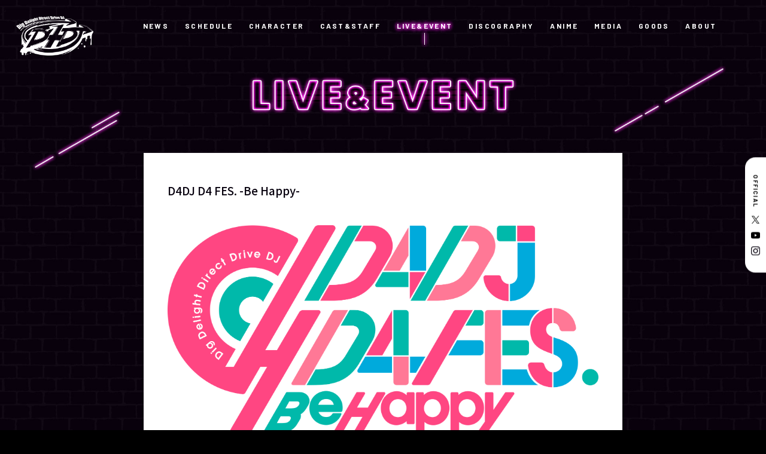

--- FILE ---
content_type: text/html; charset=UTF-8
request_url: https://d4dj-pj.com/live-event/post-9
body_size: 41494
content:
<!DOCTYPE html>
<html lang="ja">
  <head>
<!-- Google Tag Manager -->
<script>(function(w,d,s,l,i){w[l]=w[l]||[];w[l].push({'gtm.start':
new Date().getTime(),event:'gtm.js'});var f=d.getElementsByTagName(s)[0],
j=d.createElement(s),dl=l!='dataLayer'?'&l='+l:'';j.async=true;j.src=
'https://www.googletagmanager.com/gtm.js?id='+i+dl;f.parentNode.insertBefore(j,f);
})(window,document,'script','dataLayer','GTM-MP9582LF');</script>
<!-- End Google Tag Manager -->



    <meta charset="utf-8">
    <script type="text/javascript">
      if (navigator.userAgent.indexOf('iPad') > 0) {
      document.write('<meta name="viewport" content="width=1200, maximum-scale=2, user-scalable=yes">');
      }else{
      document.write('<meta name="viewport" content="width=device-width,initial-scale=1.0,maximum-scale=1.0,user-scalable=0">');
      }
    </script>
    <title>D4DJ D4 FES. -Be Happy- | LIVE | D4DJ(ディーフォーディージェー)公式サイト</title>
    <meta name='robots' content='max-image-preview:large' />
	<style>img:is([sizes="auto" i], [sizes^="auto," i]) { contain-intrinsic-size: 3000px 1500px }</style>
	<link rel='stylesheet' id='sdm-styles-css' href='https://d4dj-pj.com/wordpress/wp-content/plugins/simple-download-monitor/css/sdm_wp_styles.css?ver=70f687bacbfd38e1401d679d4f697ef5' type='text/css' media='all' />
<style id='classic-theme-styles-inline-css' type='text/css'>
/*! This file is auto-generated */
.wp-block-button__link{color:#fff;background-color:#32373c;border-radius:9999px;box-shadow:none;text-decoration:none;padding:calc(.667em + 2px) calc(1.333em + 2px);font-size:1.125em}.wp-block-file__button{background:#32373c;color:#fff;text-decoration:none}
</style>
<style id='global-styles-inline-css' type='text/css'>
:root{--wp--preset--aspect-ratio--square: 1;--wp--preset--aspect-ratio--4-3: 4/3;--wp--preset--aspect-ratio--3-4: 3/4;--wp--preset--aspect-ratio--3-2: 3/2;--wp--preset--aspect-ratio--2-3: 2/3;--wp--preset--aspect-ratio--16-9: 16/9;--wp--preset--aspect-ratio--9-16: 9/16;--wp--preset--color--black: #000000;--wp--preset--color--cyan-bluish-gray: #abb8c3;--wp--preset--color--white: #ffffff;--wp--preset--color--pale-pink: #f78da7;--wp--preset--color--vivid-red: #cf2e2e;--wp--preset--color--luminous-vivid-orange: #ff6900;--wp--preset--color--luminous-vivid-amber: #fcb900;--wp--preset--color--light-green-cyan: #7bdcb5;--wp--preset--color--vivid-green-cyan: #00d084;--wp--preset--color--pale-cyan-blue: #8ed1fc;--wp--preset--color--vivid-cyan-blue: #0693e3;--wp--preset--color--vivid-purple: #9b51e0;--wp--preset--gradient--vivid-cyan-blue-to-vivid-purple: linear-gradient(135deg,rgba(6,147,227,1) 0%,rgb(155,81,224) 100%);--wp--preset--gradient--light-green-cyan-to-vivid-green-cyan: linear-gradient(135deg,rgb(122,220,180) 0%,rgb(0,208,130) 100%);--wp--preset--gradient--luminous-vivid-amber-to-luminous-vivid-orange: linear-gradient(135deg,rgba(252,185,0,1) 0%,rgba(255,105,0,1) 100%);--wp--preset--gradient--luminous-vivid-orange-to-vivid-red: linear-gradient(135deg,rgba(255,105,0,1) 0%,rgb(207,46,46) 100%);--wp--preset--gradient--very-light-gray-to-cyan-bluish-gray: linear-gradient(135deg,rgb(238,238,238) 0%,rgb(169,184,195) 100%);--wp--preset--gradient--cool-to-warm-spectrum: linear-gradient(135deg,rgb(74,234,220) 0%,rgb(151,120,209) 20%,rgb(207,42,186) 40%,rgb(238,44,130) 60%,rgb(251,105,98) 80%,rgb(254,248,76) 100%);--wp--preset--gradient--blush-light-purple: linear-gradient(135deg,rgb(255,206,236) 0%,rgb(152,150,240) 100%);--wp--preset--gradient--blush-bordeaux: linear-gradient(135deg,rgb(254,205,165) 0%,rgb(254,45,45) 50%,rgb(107,0,62) 100%);--wp--preset--gradient--luminous-dusk: linear-gradient(135deg,rgb(255,203,112) 0%,rgb(199,81,192) 50%,rgb(65,88,208) 100%);--wp--preset--gradient--pale-ocean: linear-gradient(135deg,rgb(255,245,203) 0%,rgb(182,227,212) 50%,rgb(51,167,181) 100%);--wp--preset--gradient--electric-grass: linear-gradient(135deg,rgb(202,248,128) 0%,rgb(113,206,126) 100%);--wp--preset--gradient--midnight: linear-gradient(135deg,rgb(2,3,129) 0%,rgb(40,116,252) 100%);--wp--preset--font-size--small: 13px;--wp--preset--font-size--medium: 20px;--wp--preset--font-size--large: 36px;--wp--preset--font-size--x-large: 42px;--wp--preset--spacing--20: 0.44rem;--wp--preset--spacing--30: 0.67rem;--wp--preset--spacing--40: 1rem;--wp--preset--spacing--50: 1.5rem;--wp--preset--spacing--60: 2.25rem;--wp--preset--spacing--70: 3.38rem;--wp--preset--spacing--80: 5.06rem;--wp--preset--shadow--natural: 6px 6px 9px rgba(0, 0, 0, 0.2);--wp--preset--shadow--deep: 12px 12px 50px rgba(0, 0, 0, 0.4);--wp--preset--shadow--sharp: 6px 6px 0px rgba(0, 0, 0, 0.2);--wp--preset--shadow--outlined: 6px 6px 0px -3px rgba(255, 255, 255, 1), 6px 6px rgba(0, 0, 0, 1);--wp--preset--shadow--crisp: 6px 6px 0px rgba(0, 0, 0, 1);}:where(.is-layout-flex){gap: 0.5em;}:where(.is-layout-grid){gap: 0.5em;}body .is-layout-flex{display: flex;}.is-layout-flex{flex-wrap: wrap;align-items: center;}.is-layout-flex > :is(*, div){margin: 0;}body .is-layout-grid{display: grid;}.is-layout-grid > :is(*, div){margin: 0;}:where(.wp-block-columns.is-layout-flex){gap: 2em;}:where(.wp-block-columns.is-layout-grid){gap: 2em;}:where(.wp-block-post-template.is-layout-flex){gap: 1.25em;}:where(.wp-block-post-template.is-layout-grid){gap: 1.25em;}.has-black-color{color: var(--wp--preset--color--black) !important;}.has-cyan-bluish-gray-color{color: var(--wp--preset--color--cyan-bluish-gray) !important;}.has-white-color{color: var(--wp--preset--color--white) !important;}.has-pale-pink-color{color: var(--wp--preset--color--pale-pink) !important;}.has-vivid-red-color{color: var(--wp--preset--color--vivid-red) !important;}.has-luminous-vivid-orange-color{color: var(--wp--preset--color--luminous-vivid-orange) !important;}.has-luminous-vivid-amber-color{color: var(--wp--preset--color--luminous-vivid-amber) !important;}.has-light-green-cyan-color{color: var(--wp--preset--color--light-green-cyan) !important;}.has-vivid-green-cyan-color{color: var(--wp--preset--color--vivid-green-cyan) !important;}.has-pale-cyan-blue-color{color: var(--wp--preset--color--pale-cyan-blue) !important;}.has-vivid-cyan-blue-color{color: var(--wp--preset--color--vivid-cyan-blue) !important;}.has-vivid-purple-color{color: var(--wp--preset--color--vivid-purple) !important;}.has-black-background-color{background-color: var(--wp--preset--color--black) !important;}.has-cyan-bluish-gray-background-color{background-color: var(--wp--preset--color--cyan-bluish-gray) !important;}.has-white-background-color{background-color: var(--wp--preset--color--white) !important;}.has-pale-pink-background-color{background-color: var(--wp--preset--color--pale-pink) !important;}.has-vivid-red-background-color{background-color: var(--wp--preset--color--vivid-red) !important;}.has-luminous-vivid-orange-background-color{background-color: var(--wp--preset--color--luminous-vivid-orange) !important;}.has-luminous-vivid-amber-background-color{background-color: var(--wp--preset--color--luminous-vivid-amber) !important;}.has-light-green-cyan-background-color{background-color: var(--wp--preset--color--light-green-cyan) !important;}.has-vivid-green-cyan-background-color{background-color: var(--wp--preset--color--vivid-green-cyan) !important;}.has-pale-cyan-blue-background-color{background-color: var(--wp--preset--color--pale-cyan-blue) !important;}.has-vivid-cyan-blue-background-color{background-color: var(--wp--preset--color--vivid-cyan-blue) !important;}.has-vivid-purple-background-color{background-color: var(--wp--preset--color--vivid-purple) !important;}.has-black-border-color{border-color: var(--wp--preset--color--black) !important;}.has-cyan-bluish-gray-border-color{border-color: var(--wp--preset--color--cyan-bluish-gray) !important;}.has-white-border-color{border-color: var(--wp--preset--color--white) !important;}.has-pale-pink-border-color{border-color: var(--wp--preset--color--pale-pink) !important;}.has-vivid-red-border-color{border-color: var(--wp--preset--color--vivid-red) !important;}.has-luminous-vivid-orange-border-color{border-color: var(--wp--preset--color--luminous-vivid-orange) !important;}.has-luminous-vivid-amber-border-color{border-color: var(--wp--preset--color--luminous-vivid-amber) !important;}.has-light-green-cyan-border-color{border-color: var(--wp--preset--color--light-green-cyan) !important;}.has-vivid-green-cyan-border-color{border-color: var(--wp--preset--color--vivid-green-cyan) !important;}.has-pale-cyan-blue-border-color{border-color: var(--wp--preset--color--pale-cyan-blue) !important;}.has-vivid-cyan-blue-border-color{border-color: var(--wp--preset--color--vivid-cyan-blue) !important;}.has-vivid-purple-border-color{border-color: var(--wp--preset--color--vivid-purple) !important;}.has-vivid-cyan-blue-to-vivid-purple-gradient-background{background: var(--wp--preset--gradient--vivid-cyan-blue-to-vivid-purple) !important;}.has-light-green-cyan-to-vivid-green-cyan-gradient-background{background: var(--wp--preset--gradient--light-green-cyan-to-vivid-green-cyan) !important;}.has-luminous-vivid-amber-to-luminous-vivid-orange-gradient-background{background: var(--wp--preset--gradient--luminous-vivid-amber-to-luminous-vivid-orange) !important;}.has-luminous-vivid-orange-to-vivid-red-gradient-background{background: var(--wp--preset--gradient--luminous-vivid-orange-to-vivid-red) !important;}.has-very-light-gray-to-cyan-bluish-gray-gradient-background{background: var(--wp--preset--gradient--very-light-gray-to-cyan-bluish-gray) !important;}.has-cool-to-warm-spectrum-gradient-background{background: var(--wp--preset--gradient--cool-to-warm-spectrum) !important;}.has-blush-light-purple-gradient-background{background: var(--wp--preset--gradient--blush-light-purple) !important;}.has-blush-bordeaux-gradient-background{background: var(--wp--preset--gradient--blush-bordeaux) !important;}.has-luminous-dusk-gradient-background{background: var(--wp--preset--gradient--luminous-dusk) !important;}.has-pale-ocean-gradient-background{background: var(--wp--preset--gradient--pale-ocean) !important;}.has-electric-grass-gradient-background{background: var(--wp--preset--gradient--electric-grass) !important;}.has-midnight-gradient-background{background: var(--wp--preset--gradient--midnight) !important;}.has-small-font-size{font-size: var(--wp--preset--font-size--small) !important;}.has-medium-font-size{font-size: var(--wp--preset--font-size--medium) !important;}.has-large-font-size{font-size: var(--wp--preset--font-size--large) !important;}.has-x-large-font-size{font-size: var(--wp--preset--font-size--x-large) !important;}
:where(.wp-block-post-template.is-layout-flex){gap: 1.25em;}:where(.wp-block-post-template.is-layout-grid){gap: 1.25em;}
:where(.wp-block-columns.is-layout-flex){gap: 2em;}:where(.wp-block-columns.is-layout-grid){gap: 2em;}
:root :where(.wp-block-pullquote){font-size: 1.5em;line-height: 1.6;}
</style>
<link rel='stylesheet' id='jquery.lightbox.min.css-css' href='https://d4dj-pj.com/wordpress/wp-content/plugins/wp-jquery-lightbox/styles/lightbox.min.css?ver=1.4.8.2' type='text/css' media='all' />
<script type="text/javascript" src="https://d4dj-pj.com/wordpress/wp-includes/js/jquery/jquery.min.js?ver=3.7.1" id="jquery-core-js"></script>
<script type="text/javascript" src="https://d4dj-pj.com/wordpress/wp-includes/js/jquery/jquery-migrate.min.js?ver=3.4.1" id="jquery-migrate-js"></script>
<script type="text/javascript" id="sdm-scripts-js-extra">
/* <![CDATA[ */
var sdm_ajax_script = {"ajaxurl":"https:\/\/d4dj-pj.com\/wordpress\/wp-admin\/admin-ajax.php"};
/* ]]> */
</script>
<script type="text/javascript" src="https://d4dj-pj.com/wordpress/wp-content/plugins/simple-download-monitor/js/sdm_wp_scripts.js?ver=70f687bacbfd38e1401d679d4f697ef5" id="sdm-scripts-js"></script>
		<style type="text/css" id="wp-custom-css">
			
/* ▼ NEWS内の Simple Download Monitor の 0 Downloads を非表示 */
.news .sdm_post_download_count {
    display: none !important;
}

/* ▼ NEWS詳細の記事内に出る SHARE ボタン(X / Facebook / LINE)を非表示 */
.sub.news .news-Detail .share {
    display: none !important;
}

/* NEWS内の Simple Download Monitor のタイトル重複を解消（下の方を非表示） */
.news-Detail .sdm_post_title {
    display: none !important;
}		</style>
		    <meta name="keywords" content="株式会社DONUTS,DONUTS,D4DJ,ディーフォーディージェー,DJLIVE">
    <meta name="description" content="DJをテーマにアニメ、ゲーム、声優によるライブなど様々なメディアミックスを展開するDONUTSが送る「D4DJ(ディーフォーディージェー)」公式サイト">
    <meta property="og:url" content="https://d4dj-pj.com/live-event/post-9">
    <meta property="og:type" content="website">
    <meta property="og:title" content="D4DJ D4 FES. -Be Happy- | LIVE | D4DJ(ディーフォーディージェー)公式サイト">
    <meta property="og:site_name" content="D4DJ(ディーフォーディージェー)公式サイト">
    <meta property="og:description" content="DJをテーマにアニメ、ゲーム、声優によるライブなど様々なメディアミックスを展開するDONUTSが送る「D4DJ(ディーフォーディージェー)」公式サイト">
    <meta property="og:image" content="https://d4dj-pj.com/wordpress/wp-content/themes/d4dj-pj_v2/assets/images/common/ogp_9.png">
    <meta property="og:locale" content="ja_JP">
    <meta property="fb:app_id" content="416619509105933">
    <meta name="twitter:card" content="summary_large_image">
    <meta name="twitter:image" content="https://d4dj-pj.com/wordpress/wp-content/themes/d4dj-pj_v2/assets/images/common/ogp_9.png">
    <link rel="canonical" href="https://d4dj-pj.com/live-event/post-9">
    <link rel="shortcut icon" href="https://d4dj-pj.com/wordpress/wp-content/themes/d4dj-pj_v2/assets/images/common/favicon.ico" type="image/vnd.microsoft.icon">
    <link rel="icon" href="https://d4dj-pj.com/wordpress/wp-content/themes/d4dj-pj_v2/assets/images/common/favicon.ico" type="image/vnd.microsoft.icon">
    <link rel="apple-touch-icon" href="https://d4dj-pj.com/wordpress/wp-content/themes/d4dj-pj_v2/assets/images/common/apple-touch-icon.png">
    <link rel="apple-touch-icon" sizes="57x57" href="https://d4dj-pj.com/wordpress/wp-content/themes/d4dj-pj_v2/assets/images/common/apple-touch-icon-57x57.png">
    <link rel="apple-touch-icon" sizes="72x72" href="https://d4dj-pj.com/wordpress/wp-content/themes/d4dj-pj_v2/assets/images/common/apple-touch-icon-72x72.png">
    <link rel="apple-touch-icon" sizes="76x76" href="https://d4dj-pj.com/wordpress/wp-content/themes/d4dj-pj_v2/assets/images/common/apple-touch-icon-76x76.png">
    <link rel="apple-touch-icon" sizes="114x114" href="https://d4dj-pj.com/wordpress/wp-content/themes/d4dj-pj_v2/assets/images/common/apple-touch-icon-114x114.png">
    <link rel="apple-touch-icon" sizes="120x120" href="https://d4dj-pj.com/wordpress/wp-content/themes/d4dj-pj_v2/assets/images/common/apple-touch-icon-120x120.png">
    <link rel="apple-touch-icon" sizes="144x144" href="https://d4dj-pj.com/wordpress/wp-content/themes/d4dj-pj_v2/assets/images/common/apple-touch-icon-144x144.png">
    <link rel="apple-touch-icon" sizes="152x152" href="https://d4dj-pj.com/wordpress/wp-content/themes/d4dj-pj_v2/assets/images/common/apple-touch-icon-152x152.png">
    <link rel="apple-touch-icon" sizes="180x180" href="https://d4dj-pj.com/wordpress/wp-content/themes/d4dj-pj_v2/assets/images/common/apple-touch-icon-180x180.png">
    <link href="https://fonts.googleapis.com/css2?family=Barlow:wght@300;400;700;900&amp;family=Noto+Sans+JP:wght@300;400;500;700;900&amp;display=swap" rel="stylesheet">
    <link rel="stylesheet" href="https://d4dj-pj.com/wordpress/wp-content/themes/d4dj-pj_v2/assets/css/live/style.css?ver=20260119075206">
  </head>
  <body class="sub live preload">
<!-- Google Tag Manager (noscript) -->
<noscript><iframe src="https://www.googletagmanager.com/ns.html?id=GTM-MP9582LF"
height="0" width="0" style="display:none;visibility:hidden"></iframe></noscript>
<!-- End Google Tag Manager (noscript) -->
    <svg display="none">
      <defs>
        <symbol id="icon_arrow" x="0px" y="0px" width="50px" height="83.1px" viewBox="0 0 50 83.1">
          <path d="M2.8,80.2c-3.7-3.8-3.7-9.9,0-13.7l0,0l24.4-25l-24.4-25l0,0c-3.7-3.8-3.7-9.9,0-13.7l0,0c3.5-3.7,9.3-3.8,13-0.3c0.1,0.1,0.2,0.2,0.3,0.3l0,0l31.1,31.9C49,36.5,50,39,50,41.5l0,0c0,2.6-1,5-2.8,6.8l0,0L16.1,80.2c-1.7,1.8-4.1,2.9-6.6,2.9l0,0C6.9,83.1,4.5,82.1,2.8,80.2L2.8,80.2L2.8,80.2z"></path>
        </symbol>
      </defs>
    </svg>
    <svg display="none">
      <defs>
        <symbol id="icon_twitter" x="0px" y="0px" width="250px" height="203.2px" viewBox="0 0 250 203.2">
          <path d="M78.6,203.2c94.3,0,145.9-78.2,145.9-145.9c0-2.2,0-4.4-0.1-6.6c10-7.2,18.7-16.3,25.6-26.6c-9.2,4.1-19.1,6.8-29.5,8.1c10.6-6.3,18.7-16.4,22.6-28.4c-9.9,5.9-20.9,10.1-32.6,12.4C201.2,6.2,187.8,0,173.1,0c-28.3,0-51.3,23-51.3,51.3c0,4,0.5,7.9,1.3,11.7C80.5,60.8,42.7,40.4,17.4,9.4C13,17,10.5,25.8,10.5,35.2c0,17.8,9.1,33.5,22.8,42.7C24.9,77.6,17,75.3,10,71.5c0,0.2,0,0.4,0,0.7c0,24.8,17.7,45.6,41.1,50.3c-4.3,1.2-8.8,1.8-13.5,1.8c-3.3,0-6.5-0.3-9.6-0.9c6.5,20.4,25.5,35.2,47.9,35.6c-17.6,13.8-39.7,22-63.7,22c-4.1,0-8.2-0.2-12.2-0.7C22.7,194.7,49.7,203.2,78.6,203.2"></path>
        </symbol>
      </defs>
    </svg>
    <svg display="none">
      <defs>
        <symbol id="icon_x" x="0px" y="0px" width="52px" height="52px" viewBox="0 0 52 52">
          <path d="M30.9471 22.0185L50.3052 0H45.718L28.9093 19.1183L15.4842 0H0L20.3013 28.9103L0 52H4.58753L22.3379 31.8104L36.5158 52H52L30.9459 22.0185H30.9471ZM24.6638 29.165L22.6069 26.2862L6.24048 3.37917H13.2866L26.4945 21.8658L28.5515 24.7447L45.7201 48.7745H38.674L24.6638 29.1661V29.165Z"></path>
        </symbol>
      </defs>
    </svg>
    <svg display="none">
      <defs>
        <symbol id="icon_youtube" x="0px" y="0px" width="176px" height="124px" viewBox="0 0 176 124">
          <g id="icon_youtube_bg">
            <path d="M172.3,19.4c-2-7.6-8-13.6-15.6-15.7C143,0,88,0,88,0S33,0,19.2,3.7c-7.6,2-13.5,8-15.6,15.7C0,33.2,0,62,0,62s0,28.8,3.7,42.6c2,7.6,8,13.6,15.6,15.7C33,124,88,124,88,124s55,0,68.8-3.7c7.6-2,13.5-8,15.6-15.7C176,90.8,176,62,176,62S176,33.2,172.3,19.4z"></path>
          </g>
          <g id="icon_youtube_arrow">
            <polygon points="70,88.2 116,62 70,35.8"></polygon>
          </g>
        </symbol>
      </defs>
    </svg>
    <svg display="none">
      <defs>
        <symbol id="icon_youtube2" x="0px" y="0px" width="176px" height="124px" viewBox="0 0 176 124">
          <path d="M172.3,19.4c-2-7.6-8-13.6-15.6-15.7C143,0,88,0,88,0S33,0,19.2,3.7c-7.6,2-13.5,8-15.6,15.7C0,33.2,0,62,0,62s0,28.8,3.7,42.6c2,7.6,8,13.6,15.6,15.7C33,124,88,124,88,124s55,0,68.8-3.7c7.6-2,13.5-8,15.6-15.7C176,90.8,176,62,176,62S176,33.2,172.3,19.4z M70,88.2V35.8L116,62L70,88.2z"></path>
        </symbol>
      </defs>
    </svg>
    <svg display="none">
      <defs>
        <symbol id="icon_tiktok" x="0px" y="0px" width="250px" height="203.2px" viewBox="0 0 250 203.2">
          <path d="M78.6,203.2c94.3,0,145.9-78.2,145.9-145.9c0-2.2,0-4.4-0.1-6.6c10-7.2,18.7-16.3,25.6-26.6c-9.2,4.1-19.1,6.8-29.5,8.1c10.6-6.3,18.7-16.4,22.6-28.4c-9.9,5.9-20.9,10.1-32.6,12.4C201.2,6.2,187.8,0,173.1,0c-28.3,0-51.3,23-51.3,51.3c0,4,0.5,7.9,1.3,11.7C80.5,60.8,42.7,40.4,17.4,9.4C13,17,10.5,25.8,10.5,35.2c0,17.8,9.1,33.5,22.8,42.7C24.9,77.6,17,75.3,10,71.5c0,0.2,0,0.4,0,0.7c0,24.8,17.7,45.6,41.1,50.3c-4.3,1.2-8.8,1.8-13.5,1.8c-3.3,0-6.5-0.3-9.6-0.9c6.5,20.4,25.5,35.2,47.9,35.6c-17.6,13.8-39.7,22-63.7,22c-4.1,0-8.2-0.2-12.2-0.7C22.7,194.7,49.7,203.2,78.6,203.2"></path>
        </symbol>
      </defs>
    </svg>
    <div class="st-Wrapper">
      
      
<header class="st-Header pc_hidden" id="st-Header">
  <div class="st-Header_Content">
    <div class="st-Header_Logo">
      <p><a href="/"><img src="https://d4dj-pj.com/wordpress/wp-content/themes/d4dj-pj_v2/assets/images/common/logo_d4dj_white.png" width="794" height="410" alt="D4DJ"/></a></p>
    </div>
    <div class="st-Header_Hamburger">
      <div><span></span><span></span></div>
    </div>
    <div class="st-Header_Nav">
      <div>
        <nav>
          <div class="globalnav">
            <ul>
              <li class=""><a href="/">HOME</a></li>
              <li class=""><a href="/news/">NEWS</a></li>
              <li class=""><a href="/schedule/">SCHEDULE</a></li>
              <li class=""><a href="/character/">CHARACTER</a></li>
              <li class=""><a href="/cast-staf/">CAST&STAFF</a></li>
              <li class="current"><a href="/live-event/">LIVE&EVENT</a></li>
              <li class=""><a href="/discography/">DISCOGRAPHY</a></li>
              <li class=""><a href="/anime/">ANIME</a></li>
              <li class=""><a href="/media/">MEDIA</a></li>
              <li class=""><a href="/goods/">GOODS</a></li>
              <li class=""><a href="/about/">ABOUT</a></li>
            </ul>
          </div>
          <div class="sns">
            <ul>
              <li class="official-x"><a href="https://twitter.com/D4DJ_pj" target="_blank">
                  <svg class="icon_x" x="0px" y="0px" width="250px" height="250px" viewBox="0 0 52 52">
                    <use fill="#fff" xlink:href="#icon_x"></use>
                  </svg></a></li>
              <li class="youtube"><a href="https://www.youtube.com/channel/UCNWWdKniJyzQA3RiJ5LMoVw" target="_blank">
                  <svg class="icon_youtube2" x="0px" y="0px" width="176px" height="124px" viewBox="0 0 176 124">
                    <use fill="#fff" xlink:href="#icon_youtube2"></use>
                  </svg></a></li>
              <li class="instagram"><a href="https://www.instagram.com/d4dj_official/" target="_blank"><img src="https://d4dj-pj.com/wordpress/wp-content/themes/d4dj-pj_v2/assets/images/common/icon_instagram_white.png" width="175" height="175" alt="Instagram"/></a></li>
            </ul>
          </div>
          <div class="language">
            <ul>
              <li><a href="https://d4dj-pj.com/">JP</a></li>
              <li><a href="https://en.d4dj-pj.com/" target="_blank">EN</a></li>
            </ul>
          </div>
        </nav>
      </div>
    </div>
  </div>
</header>      
      
      
<div class="sw-SubHeader pc_b" id="sw-SubHeader">
  <div class="sw-SubHeader_Content">
    <div class="sw-SubHeader_Logo">
      <p><a href="/"><img src="https://d4dj-pj.com/wordpress/wp-content/themes/d4dj-pj_v2/assets/images/common/logo_d4dj_white.png" width="794" height="410" alt="D4DJ"/></a></p>
    </div>
    <div class="sw-SubHeader_Navi">
      <nav class="globalnavi">
        <ul>
          <li class=""><a href="/news/">NEWS</a></li>
          <li class=""><a href="/schedule/">SCHEDULE</a></li>
          <li class=""><a href="/character/">CHARACTER</a></li>
          <li class=""><a href="/cast-staf/">CAST&STAFF</a></li>
          <li class="current"><a href="/live-event/">LIVE&EVENT</a></li>
          <li class=""><a href="/discography/">DISCOGRAPHY</a></li>
          <li class=""><a href="/anime/">ANIME</a></li>
          <li class=""><a href="/media/">MEDIA</a></li>
          <li class=""><a href="/goods/">GOODS</a></li>
          <li class=""><a href="/about/">ABOUT</a></li>
        </ul>
      </nav>
    </div>
  </div>
</div>      
      <div class="sub-Wrapper live-Wrapper">
        <div class="sub-Heading live-Heading">
          <p><img class="pc_i" src="https://d4dj-pj.com/wordpress/wp-content/themes/d4dj-pj_v2/assets/images/pc/live-event/ttl_live-event.png" alt="LIVE&amp;amp;EVENT"><img class="sp_i" src="https://d4dj-pj.com/wordpress/wp-content/themes/d4dj-pj_v2/assets/images/sp/live-event/ttl_live-event.png" alt="LIVE&amp;amp;EVENT"></p>
        </div>
        <div class="sub-Body live-Body">
          <div class="live-Detail">
            <div class="detail">              <div class="article">
                <div class="heading">
                  <h1 class="title">D4DJ D4 FES. -Be Happy-</h1>
                </div>
                <div class="body">
                  <figure class="eyecatch"><img width="2000" height="965" src="https://d4dj-pj.com/wordpress/wp-content/uploads/2020/06/D4DJ_FES_LOGOvol2_200603_2L.png" class="attachment-full size-full" alt="" decoding="async" fetchpriority="high" />                  </figure>                  <div class="info">                    <dl>
                      <dt><span>開催日時</span></dt>
                      <dd>延期</dd>
                    </dl>                    <dl>
                      <dt><span>会場</span></dt>
                      <dd>パシフィコ横浜 国立大ホール（予定）</dd>
                    </dl>                  </div>                  <div class="content"><h2>【6月20日更新】「D4DJ D4 FES. -Be Happy-」の開催につきまして</h2>
<p>延期を発表しております「D4DJ 5th LIVE（仮）」につきまして、公演タイトル「D4DJ D4 FES. -Be Happy-」を発表いたしました。</p>
<p>今後の情報公開につきましてはD4DJ公式HP・Twitterでの公開を予定しております。</p>
<p>&nbsp;</p>
<h2>【6月2日更新】D4DJ 5th LIVE(仮) の開催につきまして</h2>
<p>&nbsp;</p>
<p>2020年7月25日(土)、26日(日)パシフィコ横浜 国立大ホールにて開催予定のD4DJ 5th LIVE(仮)につきまして、新型コロナウイルス感染症拡大の状況等を鑑み、協議の結果、誠に残念ではございますが、延期とさせていただきます。</p>
<p>公演を楽しみにしてくださっていた皆様には、ご迷惑とご心配をお掛けしますが、何卒ご理解いただきますようお願いいたします。</p>
<p>&nbsp;</p>
<p>4月22日発売アルバム「Direct Drive!」封入の「最速先行抽選応募申込シリアル」および5月8日発売「月刊ブシロード6月号」封入の「2次先行抽選応募申込シリアル」は、今後開催を予定しているライブイベントの申込に再度使用可能とさせていただきます。</p>
<p>&nbsp;</p>
<p>それに伴い、「最速先行抽選応募申込シリアル」にて既にお申込いただいているお客様については、今回の申込を無効とさせていただきます。また「2次先行抽選応募申込シリアル」による申込については、中止とさせていただきます。</p>
<p><span style="color: #ff00ff;">※「最速先行抽選応募申込シリアル」にて既にお申込いただいているお客様には、メールにて申込に使用したシリアルコードの英数字をご案内いたします。</span></p>
<p><span style="color: #ff00ff;">※今後開催を予定しているライブイベントの詳細が決定いたしましたら、シリアルコードの使用方法等D4DJ公式サイトおよび公式Twitterにてお知らせいたします。「2次先行抽選応募申込シリアル」をお持ちのお客様は、それまでシリアルを大切に保管くださいますようお願いいたします。</span></p>
<p><span style="color: #ff00ff;">※紛失、破棄したシリアルにつきましては無効となりますのでご注意ください。</span></p>
<p>&nbsp;</p>
<p>イベントを楽しみにして頂いた皆様にはご迷惑をおかけしますが、現在、代替の配信企画などを開催できるよう最大限検討しております。こちらの詳細についても決まり次第、お知らせいたしますので、お待ちいただけますと幸いです。</p>
<p>&nbsp;</p>
<p>&nbsp;</p>
<h2><span style="color: #ffffff;">D4DJ D4 FES. -Be Happy- 公演概要</span></h2>
<p>&nbsp;</p>
<p>【開催日】<br />
DAY1：2020年7月25日（土） OPEN 17:00 START 18:00<br />
DAY2：2020年7月26日（日） OPEN 17:00 START 18:00</p>
<p>&nbsp;</p>
<p>【会場】<br />
パシフィコ横浜 国立大ホール</p>
<p>&nbsp;</p>
<p>【出演者】<br />
Day1:<br />
Happy Around!（西尾夕香、各務華梨、三村遙佳、志崎樺音）<br />
Peaky P-key（愛美、高木美佑、小泉萌香、倉知玲鳳）<br />
燐舞曲（加藤里保菜、大塚紗英、もものはるな、つんこ）<br />
Lyrical Lily（反田葉月、進藤あまね、深川瑠華、渡瀬結月）</p>
<p>&nbsp;</p>
<p>Day2:<br />
Happy Around!（西尾夕香、各務華梨、三村遙佳、志崎樺音）<br />
Photon Maiden（紡木吏佐、前島亜美、岩田陽葵、佐藤日向）<br />
Merm4id（平嶋夏海、岡田夢以、葉月ひまり、根岸 愛）<br />
Lyrical Lily（反田葉月、進藤あまね、深川瑠華、渡瀬結月）</p>
<p>&nbsp;</p>
<p>【注意事項】<br />
※開催可否や日程に関しては決まり次第のご案内となりますので、<br />
お問い合わせいただいてもお答えできません。</p>
<p>&nbsp;</p>
<p>&nbsp;</p>
<h2>チケット情報</h2>
<p>&nbsp;</p>
<h5>最速先行</h5>
<p>2020年4月22日(水)発売のD4DJ 1st Album「Direct Drive!」に封入の最速先行抽選応募申込シリアルでご応募いただけます。</p>
<p>申込期間：<del>2020年4月22日(水)12:00～<span style="color: #ff00ff;">5月31日(日)23:59</span></del></p>
<p>※シリアル記載の申込期間より締切を延長しております。</p>
<p>※応募URLは申込券に記載されております。</p>
<p>&nbsp;</p>
<h5>2次先行</h5>
<p>2020年5月8日(金)発売の月刊「月刊ブシロード6月号」に封入されております「D4DJ 5th LIVE(仮) 2次先行抽選応募申込シリアル」でご応募いただけます。<br />
申込期間：<del>2020年<span style="color: #ff00ff;">6月1日(月)</span>12:00～<span style="color: #ff00ff;">6月23日(火)</span>23:59</del></p>
<p>※シリアル記載の申込期間より締切を変更しております。</p>
<p>※応募URLは申込券に記載されております。</p>
<p>&nbsp;</p>
<p>&nbsp;</p>
<h2>先行通販情報</h2>
<p>&nbsp;</p>
<p><img decoding="async" class="alignnone size-full wp-image-3587" src="https://d4dj-pj.com/wordpress/wp-content/uploads/2020/06/ec_banner_D4DJ_5th-1.jpg" alt="" width="1515" height="510" /></p>
<p>&nbsp;</p>
<p>ライブ会場にて販売を予定していた一部グッズを期間限定で先行通<wbr />販いたします！<br />
通販期間：2020年6月22日(月)15時～7月2日(木)<wbr />13時まで<br />
発送時期：2020年7月中旬頃（予定）<br />
詳細はこちら→ <a href="https://bushiroad-ecshop.com/pages/Be-Happy-pre" target="_blank" rel="noopener noreferrer" data-saferedirecturl="https://www.google.com/url?q=https://bushiroad-ecshop.com/pages/Be-Happy-pre&amp;source=gmail&amp;ust=1592888661194000&amp;usg=AFQjCNF7qojNNqSGuj61pgcp3ssy6nkeHA">https://bushiroad-ecshop.com/<wbr />pages/Be-Happy-pre</a></p>
</div>
                  <div class="share">
                    <p>SHARE</p>
                    <ul>
                      <li class="official-x"><a href="http://twitter.com/share?url=https://d4dj-pj.com/live-event/post-9&amp;text=D4DJ+D4+FES.+-Be+Happy-" onclick="javascript:window.open(this.href, '', 'menubar=no,toolbar=no,resizable=yes,scrollbars=yes,height=300,width=600');return false;"><img src="https://d4dj-pj.com/wordpress/wp-content/themes/d4dj-pj_v2/assets/images/common/btn_x.png" alt="Twitter" width="90" height="90"></a></li>
                      <li class="facebook"><a href="http://www.facebook.com/share.php?u=https://d4dj-pj.com/live-event/post-9" onclick="window.open(encodeURI(decodeURI(this.href)), 'FBwindow', 'width=554, height=470, menubar=no, toolbar=no, scrollbars=yes'); return false;" rel="nofollow"><img src="https://d4dj-pj.com/wordpress/wp-content/themes/d4dj-pj_v2/assets/images/common/btn_facebook.png" alt="Facebook" width="90" height="90"></a></li>
                      <li class="line"><a href="http://line.me/R/msg/text/?D4DJ%20D4%20FES.%20-Be%20Happy-https://d4dj-pj.com/live-event/post-9" target="_blank"><img src="https://d4dj-pj.com/wordpress/wp-content/themes/d4dj-pj_v2/assets/images/common/btn_line.png" alt="LINE" width="90" height="90"></a></li>
                    </ul>
                  </div>
                </div>
              </div>
              <div class="pagenavi">                <div class="prev"><a href="https://d4dj-pj.com/live-event/post-10" rel="prev"><span>PREV</span></a></div>                <div class="archives"><a href="/live-event/"><span>BACK TO LIST</span></a></div>                <div class="next"><a href="https://d4dj-pj.com/live-event/post-12" rel="next"><span>NEXT</span></a></div>              </div>            </div>
          </div>
        </div>
      </div>
      
<footer class="st-Footer" id="st-Footer">
  <div class="st-Footer_Content">
    <div class="st-Footer_Nav">
      <nav class="globalnav">
        <ul>
          <li class=""><a href="/">HOME</a></li>
          <li class=""><a href="/news/">NEWS</a></li>
          <li class=""><a href="/schedule/">SCHEDULE</a></li>
          <li class=""><a href="/character/">CHARACTER</a></li>
          <li class=""><a href="/cast-staf/">CAST&STAFF</a></li>
          <li class="current"><a href="/live-event/">LIVE&EVENT</a></li>
          <li class=""><a href="/discography/">DISCOGRAPHY</a></li>
          <li class=""><a href="/anime/">ANIME</a></li>
          <li class=""><a href="/media/">MEDIA</a></li>
          <li class=""><a href="/goods/">GOODS</a></li>
          <li class=""><a href="/about/">ABOUT</a></li>
        </ul>
      </nav>
    </div>
    <div class="st-Footer_Share">
      <p>SHARE</p>
      <ul>
        <li class="official-x"><a href="http://twitter.com/share?url=https://d4dj-pj.com&amp;text=D4DJ%28%E3%83%87%E3%82%A3%E3%83%BC%E3%83%95%E3%82%A9%E3%83%BC%E3%83%87%E3%82%A3%E3%83%BC%E3%82%B8%E3%82%A7%E3%83%BC%29%E5%85%AC%E5%BC%8F%E3%82%B5%E3%82%A4%E3%83%88" onclick="javascript:window.open(this.href, '', 'menubar=no,toolbar=no,resizable=yes,scrollbars=yes,height=300,width=600');return false;"><img src="https://d4dj-pj.com/wordpress/wp-content/themes/d4dj-pj_v2/assets/images/common/btn_x_white.png" width="90" height="90" alt="X"/></a></li>
        <li class="facebook"><a href="http://www.facebook.com/share.php?u=https://d4dj-pj.com" onclick="window.open(encodeURI(decodeURI(this.href)), 'FBwindow', 'width=554, height=470, menubar=no, toolbar=no, scrollbars=yes'); return false;" rel="nofollow"><img src="https://d4dj-pj.com/wordpress/wp-content/themes/d4dj-pj_v2/assets/images/common/btn_facebook.png" width="90" height="90" alt="Facebook"/></a></li>
        <li class="line"><a href="http://line.me/R/msg/text/?D4DJ%28%E3%83%87%E3%82%A3%E3%83%BC%E3%83%95%E3%82%A9%E3%83%BC%E3%83%87%E3%82%A3%E3%83%BC%E3%82%B8%E3%82%A7%E3%83%BC%29%E5%85%AC%E5%BC%8F%E3%82%B5%E3%82%A4%E3%83%88https://d4dj-pj.com" target="_blank"><img src="https://d4dj-pj.com/wordpress/wp-content/themes/d4dj-pj_v2/assets/images/common/btn_line.png" width="90" height="90" alt="LINE"/></a></li>
      </ul>
    </div>
    <div class="st-Footer_Sns">
      <ul>
        <li class="official-x"><a href="https://twitter.com/D4DJ_pj" target="_blank"><span>
              <svg class="icon_x" x="0px" y="0px" width="52px" height="52px" viewBox="0 0 52 52">
                <use fill="#000" xlink:href="#icon_x"></use>
              </svg>プロジェクト公式X</span>
            <svg class="icon_arrow" x="0px" y="0px" width="50px" height="83.1px" viewBox="0 0 50 83.1">
              <use fill="#000" xlink:href="#icon_arrow"></use>
            </svg></a></li>
        <li class="youtube"><a href="https://www.youtube.com/channel/UCNWWdKniJyzQA3RiJ5LMoVw" target="_blank"><span>
              <svg class="icon_youtube" x="0px" y="0px" width="176px" height="124px" viewBox="0 0 176 124">
                <use xlink:href="#icon_youtube"></use>
                <use class="icon_youtube_bg" fill="#f00" xlink:href="#icon_youtube_bg"></use>
                <use class="icon_youtube_arrow" fill="#fff" xlink:href="#icon_youtube_arrow"></use>
              </svg>公式YouTubeチャンネル</span>
            <svg class="icon_arrow" x="0px" y="0px" width="50px" height="83.1px" viewBox="0 0 50 83.1">
              <use fill="#000" xlink:href="#icon_arrow"></use>
            </svg></a></li>
        <li class="instagram"><a href="https://www.instagram.com/d4dj_official/" target="_blank"><span><span class="icon_instagram"><img src="https://d4dj-pj.com/wordpress/wp-content/themes/d4dj-pj_v2/assets/images/common/icon_instagram.png" width="175" height="175" alt="Instagram"/></span>公式Instagram</span>
            <svg class="icon_arrow" x="0px" y="0px" width="50px" height="83.1px" viewBox="0 0 50 83.1">
              <use fill="#000" xlink:href="#icon_arrow"></use>
            </svg></a></li>
        <li class="tiktok"><a href="https://www.tiktok.com/@d4dj_bmusic" target="_blank"><span><span class="icon_tiktok"><img src="https://d4dj-pj.com/wordpress/wp-content/themes/d4dj-pj_v2/assets/images/common/icon_tiktok.png" width="175" height="175" alt="TikTok"/></span>公式TikTok</span>
            <svg class="icon_arrow" x="0px" y="0px" width="50px" height="83.1px" viewBox="0 0 50 83.1">
              <use fill="#000" xlink:href="#icon_arrow"></use>
            </svg></a></li>
      </ul>
    </div>
    <div class="st-Footer_Logo">
      <ul>
        <li class="donuts"><a href="https://www.donuts.ne.jp/" target="_blank"><img src="https://d4dj-pj.com/wordpress/wp-content/themes/d4dj-pj_v2//logo_donuts.png" alt="DONUTS"/></a></li>
      </ul>
    </div>
    <div class="st-Footer_Language">
      <ul>
        <li><a href="https://d4dj-pj.com/">JP</a></li>
        <li><a href="https://en.d4dj-pj.com/" target="_blank">EN</a></li>
      </ul>
    </div>
    <div class="st-Footer_Bottom">
      <ul>
        <li><a href="https://d4dj-pj.com/news/20210604/post-616">コンテンツ利用ガイドライン</a></li>
        <li><a href="https://d4dj-pj.com/news/20200101/post-792">お問い合わせ</a></li>
        <li><a href="https://www.donuts.ne.jp/privacy/" target="_blank">プライバシーポリシー</a></li>
      </ul>
      <div class="copyright">
        <p>&copy; 2020 DONUTS Co. Ltd. All Rights Reserved.</p>
      </div>
    </div>
  </div>
</footer>      
      
      
<div class="sw-Sns pc_b is-visible">
  <p><span>OFFICIAL</span></p>
  <ul>
    <li class="official-x"><a href="https://twitter.com/D4DJ_pj" target="_blank">
        <svg class="icon_x" x="0px" y="0px" width="176px" height="176px" viewBox="0 0 52 52">
          <use fill="#000" xlink:href="#icon_x"></use>
        </svg></a></li>
    <li class="youtube"><a href="https://www.youtube.com/channel/UCNWWdKniJyzQA3RiJ5LMoVw" target="_blank">
        <svg class="icon_youtube" x="0px" y="0px" width="176px" height="124px" viewBox="0 0 176 124">
          <use xlink:href="#icon_youtube"></use>
          <use class="icon_youtube_bg" fill="#000" xlink:href="#icon_youtube_bg"></use>
          <use class="icon_youtube_arrow" fill="#fff" xlink:href="#icon_youtube_arrow"></use>
        </svg></a></li>
    <li class="instagram"><a href="https://www.instagram.com/d4dj_official/" target="_blank"><span><img class="icon_instagram" src="https://d4dj-pj.com/wordpress/wp-content/themes/d4dj-pj_v2/assets/images/common/icon_instagram_black.png" width="175" height="175" alt="Instagram"/></span></a></li>
  </ul>
</div>      
      <div class="sw-BackToTop"><a href="#"><img src="https://d4dj-pj.com/wordpress/wp-content/themes/d4dj-pj_v2/assets/images/common/btn_back-to-top.png" width="148" height="74" alt=""></a></div>
    </div>
    <script src="https://d4dj-pj.com/wordpress/wp-content/themes/d4dj-pj_v2/assets/js/live/lib.js?ver=20260119075206"></script>
    <script src="https://d4dj-pj.com/wordpress/wp-content/themes/d4dj-pj_v2/assets/js/live/app.bundle.js?ver=20260119075206"></script>
    <script type="speculationrules">
{"prefetch":[{"source":"document","where":{"and":[{"href_matches":"\/*"},{"not":{"href_matches":["\/wordpress\/wp-*.php","\/wordpress\/wp-admin\/*","\/wordpress\/wp-content\/uploads\/*","\/wordpress\/wp-content\/*","\/wordpress\/wp-content\/plugins\/*","\/wordpress\/wp-content\/themes\/d4dj-pj_v2\/*","\/*\\?(.+)"]}},{"not":{"selector_matches":"a[rel~=\"nofollow\"]"}},{"not":{"selector_matches":".no-prefetch, .no-prefetch a"}}]},"eagerness":"conservative"}]}
</script>
<script type="text/javascript" src="https://d4dj-pj.com/wordpress/wp-content/plugins/wp-jquery-lightbox/jquery.touchwipe.min.js?ver=1.4.8.2" id="wp-jquery-lightbox-swipe-js"></script>
<script type="text/javascript" id="wp-jquery-lightbox-js-extra">
/* <![CDATA[ */
var JQLBSettings = {"showTitle":"1","showCaption":"1","showNumbers":"1","fitToScreen":"1","resizeSpeed":"400","showDownload":"0","navbarOnTop":"0","marginSize":"0","slideshowSpeed":"4000","prevLinkTitle":"\u524d\u306e\u753b\u50cf","nextLinkTitle":"\u6b21\u306e\u753b\u50cf","closeTitle":"\u30ae\u30e3\u30e9\u30ea\u30fc\u3092\u9589\u3058\u308b","image":"\u753b\u50cf ","of":"\u306e","download":"\u30c0\u30a6\u30f3\u30ed\u30fc\u30c9","pause":"(pause slideshow)","play":"(play slideshow)"};
/* ]]> */
</script>
<script type="text/javascript" src="https://d4dj-pj.com/wordpress/wp-content/plugins/wp-jquery-lightbox/jquery.lightbox.min.js?ver=1.4.8.2" id="wp-jquery-lightbox-js"></script>
  </body>
</html>

--- FILE ---
content_type: text/css
request_url: https://d4dj-pj.com/wordpress/wp-content/themes/d4dj-pj_v2/assets/css/live/style.css?ver=20260119075206
body_size: 106061
content:
@charset "UTF-8";

html,
body,
div,
span,
applet,
object,
iframe,
h1,
h2,
h3,
h4,
h5,
h6,
p,
blockquote,
pre,
a,
abbr,
acronym,
address,
big,
cite,
code,
del,
dfn,
em,
img,
ins,
kbd,
q,
s,
samp,
small,
strike,
strong,
sub,
sup,
tt,
var,
b,
u,
i,
center,
dl,
dt,
dd,
ol,
ul,
li,
fieldset,
form,
label,
legend,
table,
caption,
tbody,
tfoot,
thead,
tr,
th,
td,
article,
aside,
canvas,
details,
embed,
figure,
figcaption,
footer,
header,
hgroup,
menu,
nav,
output,
ruby,
section,
summary,
time,
mark,
audio,
video {
    margin: 0;
    padding: 0;
    border: 0;
    font-size: 100%;
    font: inherit;
    vertical-align: baseline
}

article,
aside,
details,
figcaption,
figure,
footer,
header,
hgroup,
menu,
nav,
section {
    display: block
}

body {
    line-height: 1
}

ol,
ul {
    list-style: none
}

blockquote,
q {
    quotes: none
}

blockquote:before,
blockquote:after,
q:before,
q:after {
    content: "";
    content: none
}

table {
    border-collapse: collapse;
    border-spacing: 0
}

@-webkit-keyframes fadeIn {
    0% {
        opacity: 0;
        -ms-filter: "progid:DXImageTransform.Microsoft.Alpha(Opacity=0)"
    }

    100% {
        opacity: 1;
        -ms-filter: "progid:DXImageTransform.Microsoft.Alpha(Opacity=100)"
    }
}

@keyframes fadeIn {
    0% {
        opacity: 0;
        -ms-filter: "progid:DXImageTransform.Microsoft.Alpha(Opacity=0)"
    }

    100% {
        opacity: 1;
        -ms-filter: "progid:DXImageTransform.Microsoft.Alpha(Opacity=100)"
    }
}

@-webkit-keyframes bright {
    0% {
        opacity: 1;
        -ms-filter: "progid:DXImageTransform.Microsoft.Alpha(Opacity=100)"
    }

    25% {
        opacity: .5;
        -ms-filter: "progid:DXImageTransform.Microsoft.Alpha(Opacity=50)"
    }

    50% {
        opacity: 1;
        -ms-filter: "progid:DXImageTransform.Microsoft.Alpha(Opacity=100)"
    }

    75% {
        opacity: .5;
        -ms-filter: "progid:DXImageTransform.Microsoft.Alpha(Opacity=50)"
    }

    100% {
        opacity: 1;
        -ms-filter: "progid:DXImageTransform.Microsoft.Alpha(Opacity=100)"
    }
}

@keyframes bright {
    0% {
        opacity: 1;
        -ms-filter: "progid:DXImageTransform.Microsoft.Alpha(Opacity=100)"
    }

    25% {
        opacity: .5;
        -ms-filter: "progid:DXImageTransform.Microsoft.Alpha(Opacity=50)"
    }

    50% {
        opacity: 1;
        -ms-filter: "progid:DXImageTransform.Microsoft.Alpha(Opacity=100)"
    }

    75% {
        opacity: .5;
        -ms-filter: "progid:DXImageTransform.Microsoft.Alpha(Opacity=50)"
    }

    100% {
        opacity: 1;
        -ms-filter: "progid:DXImageTransform.Microsoft.Alpha(Opacity=100)"
    }
}

@-webkit-keyframes flicker {
    from {
        opacity: 1;
        -ms-filter: "progid:DXImageTransform.Microsoft.Alpha(Opacity=100)"
    }

    4% {
        opacity: .9;
        -ms-filter: "progid:DXImageTransform.Microsoft.Alpha(Opacity=90)"
    }

    6% {
        opacity: .85;
        -ms-filter: "progid:DXImageTransform.Microsoft.Alpha(Opacity=85)"
    }

    8% {
        opacity: .95;
        -ms-filter: "progid:DXImageTransform.Microsoft.Alpha(Opacity=95)"
    }

    10% {
        opacity: .9;
        -ms-filter: "progid:DXImageTransform.Microsoft.Alpha(Opacity=90)"
    }

    11% {
        opacity: .922;
        -ms-filter: "progid:DXImageTransform.Microsoft.Alpha(Opacity=92)"
    }

    12% {
        opacity: .9;
        -ms-filter: "progid:DXImageTransform.Microsoft.Alpha(Opacity=90)"
    }

    14% {
        opacity: .95;
        -ms-filter: "progid:DXImageTransform.Microsoft.Alpha(Opacity=95)"
    }

    16% {
        opacity: .98;
        -ms-filter: "progid:DXImageTransform.Microsoft.Alpha(Opacity=98)"
    }

    17% {
        opacity: .9;
        -ms-filter: "progid:DXImageTransform.Microsoft.Alpha(Opacity=90)"
    }

    19% {
        opacity: .93;
        -ms-filter: "progid:DXImageTransform.Microsoft.Alpha(Opacity=93)"
    }

    20% {
        opacity: .99;
        -ms-filter: "progid:DXImageTransform.Microsoft.Alpha(Opacity=99)"
    }

    24% {
        opacity: 1;
        -ms-filter: "progid:DXImageTransform.Microsoft.Alpha(Opacity=100)"
    }

    26% {
        opacity: .94;
        -ms-filter: "progid:DXImageTransform.Microsoft.Alpha(Opacity=94)"
    }

    28% {
        opacity: .98;
        -ms-filter: "progid:DXImageTransform.Microsoft.Alpha(Opacity=98)"
    }

    37% {
        opacity: .93;
        -ms-filter: "progid:DXImageTransform.Microsoft.Alpha(Opacity=93)"
    }

    38% {
        opacity: .5;
        -ms-filter: "progid:DXImageTransform.Microsoft.Alpha(Opacity=50)"
    }

    39% {
        opacity: .96;
        -ms-filter: "progid:DXImageTransform.Microsoft.Alpha(Opacity=96)"
    }

    42% {
        opacity: 1;
        -ms-filter: "progid:DXImageTransform.Microsoft.Alpha(Opacity=100)"
    }

    44% {
        opacity: .97;
        -ms-filter: "progid:DXImageTransform.Microsoft.Alpha(Opacity=97)"
    }

    46% {
        opacity: .94;
        -ms-filter: "progid:DXImageTransform.Microsoft.Alpha(Opacity=94)"
    }

    56% {
        opacity: .9;
        -ms-filter: "progid:DXImageTransform.Microsoft.Alpha(Opacity=90)"
    }

    58% {
        opacity: .9;
        -ms-filter: "progid:DXImageTransform.Microsoft.Alpha(Opacity=90)"
    }

    60% {
        opacity: .99;
        -ms-filter: "progid:DXImageTransform.Microsoft.Alpha(Opacity=99)"
    }

    68% {
        opacity: 1;
        -ms-filter: "progid:DXImageTransform.Microsoft.Alpha(Opacity=100)"
    }

    70% {
        opacity: .9;
        -ms-filter: "progid:DXImageTransform.Microsoft.Alpha(Opacity=90)"
    }

    72% {
        opacity: .95;
        -ms-filter: "progid:DXImageTransform.Microsoft.Alpha(Opacity=95)"
    }

    93% {
        opacity: .93;
        -ms-filter: "progid:DXImageTransform.Microsoft.Alpha(Opacity=93)"
    }

    95% {
        opacity: .95;
        -ms-filter: "progid:DXImageTransform.Microsoft.Alpha(Opacity=95)"
    }

    97% {
        opacity: .93;
        -ms-filter: "progid:DXImageTransform.Microsoft.Alpha(Opacity=93)"
    }

    to {
        opacity: 1;
        -ms-filter: "progid:DXImageTransform.Microsoft.Alpha(Opacity=100)"
    }
}

@keyframes flicker {
    from {
        opacity: 1;
        -ms-filter: "progid:DXImageTransform.Microsoft.Alpha(Opacity=100)"
    }

    4% {
        opacity: .9;
        -ms-filter: "progid:DXImageTransform.Microsoft.Alpha(Opacity=90)"
    }

    6% {
        opacity: .85;
        -ms-filter: "progid:DXImageTransform.Microsoft.Alpha(Opacity=85)"
    }

    8% {
        opacity: .95;
        -ms-filter: "progid:DXImageTransform.Microsoft.Alpha(Opacity=95)"
    }

    10% {
        opacity: .9;
        -ms-filter: "progid:DXImageTransform.Microsoft.Alpha(Opacity=90)"
    }

    11% {
        opacity: .922;
        -ms-filter: "progid:DXImageTransform.Microsoft.Alpha(Opacity=92)"
    }

    12% {
        opacity: .9;
        -ms-filter: "progid:DXImageTransform.Microsoft.Alpha(Opacity=90)"
    }

    14% {
        opacity: .95;
        -ms-filter: "progid:DXImageTransform.Microsoft.Alpha(Opacity=95)"
    }

    16% {
        opacity: .98;
        -ms-filter: "progid:DXImageTransform.Microsoft.Alpha(Opacity=98)"
    }

    17% {
        opacity: .9;
        -ms-filter: "progid:DXImageTransform.Microsoft.Alpha(Opacity=90)"
    }

    19% {
        opacity: .93;
        -ms-filter: "progid:DXImageTransform.Microsoft.Alpha(Opacity=93)"
    }

    20% {
        opacity: .99;
        -ms-filter: "progid:DXImageTransform.Microsoft.Alpha(Opacity=99)"
    }

    24% {
        opacity: 1;
        -ms-filter: "progid:DXImageTransform.Microsoft.Alpha(Opacity=100)"
    }

    26% {
        opacity: .94;
        -ms-filter: "progid:DXImageTransform.Microsoft.Alpha(Opacity=94)"
    }

    28% {
        opacity: .98;
        -ms-filter: "progid:DXImageTransform.Microsoft.Alpha(Opacity=98)"
    }

    37% {
        opacity: .93;
        -ms-filter: "progid:DXImageTransform.Microsoft.Alpha(Opacity=93)"
    }

    38% {
        opacity: .5;
        -ms-filter: "progid:DXImageTransform.Microsoft.Alpha(Opacity=50)"
    }

    39% {
        opacity: .96;
        -ms-filter: "progid:DXImageTransform.Microsoft.Alpha(Opacity=96)"
    }

    42% {
        opacity: 1;
        -ms-filter: "progid:DXImageTransform.Microsoft.Alpha(Opacity=100)"
    }

    44% {
        opacity: .97;
        -ms-filter: "progid:DXImageTransform.Microsoft.Alpha(Opacity=97)"
    }

    46% {
        opacity: .94;
        -ms-filter: "progid:DXImageTransform.Microsoft.Alpha(Opacity=94)"
    }

    56% {
        opacity: .9;
        -ms-filter: "progid:DXImageTransform.Microsoft.Alpha(Opacity=90)"
    }

    58% {
        opacity: .9;
        -ms-filter: "progid:DXImageTransform.Microsoft.Alpha(Opacity=90)"
    }

    60% {
        opacity: .99;
        -ms-filter: "progid:DXImageTransform.Microsoft.Alpha(Opacity=99)"
    }

    68% {
        opacity: 1;
        -ms-filter: "progid:DXImageTransform.Microsoft.Alpha(Opacity=100)"
    }

    70% {
        opacity: .9;
        -ms-filter: "progid:DXImageTransform.Microsoft.Alpha(Opacity=90)"
    }

    72% {
        opacity: .95;
        -ms-filter: "progid:DXImageTransform.Microsoft.Alpha(Opacity=95)"
    }

    93% {
        opacity: .93;
        -ms-filter: "progid:DXImageTransform.Microsoft.Alpha(Opacity=93)"
    }

    95% {
        opacity: .95;
        -ms-filter: "progid:DXImageTransform.Microsoft.Alpha(Opacity=95)"
    }

    97% {
        opacity: .93;
        -ms-filter: "progid:DXImageTransform.Microsoft.Alpha(Opacity=93)"
    }

    to {
        opacity: 1;
        -ms-filter: "progid:DXImageTransform.Microsoft.Alpha(Opacity=100)"
    }
}

@-webkit-keyframes curtainRightStart {
    0% {
        -webkit-transform: translateX(-101%);
        transform: translateX(-101%)
    }

    100% {
        -webkit-transform: translateX(0);
        transform: translateY(0)
    }
}

@keyframes curtainRightStart {
    0% {
        -webkit-transform: translateX(-101%);
        transform: translateX(-101%)
    }

    100% {
        -webkit-transform: translateX(0);
        transform: translateY(0)
    }
}

@-webkit-keyframes curtainRightEnd {
    0% {
        -webkit-transform: translateX(0);
        transform: translateX(0)
    }

    100% {
        -webkit-transform: translateX(102%);
        transform: translateX(102%)
    }
}

@keyframes curtainRightEnd {
    0% {
        -webkit-transform: translateX(0);
        transform: translateX(0)
    }

    100% {
        -webkit-transform: translateX(102%);
        transform: translateX(102%)
    }
}

html {
    font-size: .5208333333vw
}

@media print,
screen and (max-width:1024px) {
    html {
        font-size: .9765625vw
    }
}

body {
    min-width: calc(100vw - (100vw - 100%));
    margin: 0 auto;
    font-family: Noto Sans JP, Hiragino Kaku Gothic ProN, Hiragino Kaku Gothic Pro, "ＭＳ ゴシック", sans-serif, "メイリオ", Meiryo, "ヒラギノ角ゴ Pro W3", Hiragino Kaku Gothic Pro, Osaka, "ＭＳ Ｐゴシック", MS PGothic, sans-serif;
    -webkit-font-smoothing: antialiased;
    overflow-x: hidden;
    word-wrap: break-word;
    word-break: break-all;
    overflow-wrap: break-word;
    position: relative;
    background: #000
}

@media print,
screen and (max-width:1024px) {
    body {
        -webkit-text-size-adjust: 100%;
        -webkit-overflow-scrolling: touch
    }
}

.preload * {
    -webkit-transition: none !important;
    transition: none !important;
    -webkit-transition-delay: unset !important;
    transition-delay: unset !important
}

.resizing *,
.resizing *:before,
.resizing *:after {
    -webkit-transition: none !important;
    transition: none !important;
    -webkit-transition-delay: unset !important;
    transition-delay: unset !important
}

* {
    box-sizing: border-box;
    zoom: 1
}

li {
    list-style: none
}

a {
    text-decoration: none
}

img {
    pointer-events: none
}

@media print,
screen and (max-width:1024px) {
    img {
        width: 100%;
        height: auto
    }
}

.pc_b {
    display: block !important
}

@media print,
screen and (max-width:1024px) {
    .pc_b {
        display: none !important
    }
}

.pc_i {
    display: inline !important
}

@media print,
screen and (max-width:1024px) {
    .pc_i {
        display: none !important
    }
}

.pc_ib {
    display: inline-block !important
}

@media print,
screen and (max-width:1024px) {
    .pc_ib {
        display: none !important
    }
}

.pc_f {
    display: -webkit-box !important;
    display: -webkit-flex !important;
    display: flex !important
}

@media print,
screen and (max-width:1024px) {
    .pc_f {
        display: none !important
    }
}

.sp_b {
    display: none !important
}

@media print,
screen and (max-width:1024px) {
    .sp_b {
        display: block !important
    }
}

.sp_i {
    display: none !important
}

@media print,
screen and (max-width:1024px) {
    .sp_i {
        display: inline !important
    }
}

.sp_ib {
    display: none !important
}

@media print,
screen and (max-width:1024px) {
    .sp_ib {
        display: inline-block !important
    }
}

.sp_f {
    display: none !important
}

@media print,
screen and (max-width:1024px) {
    .sp_f {
        display: -webkit-box !important;
        display: -webkit-flex !important;
        display: flex !important
    }
}

.st-Wrapper {
    min-height: 100vh;
    overflow: hidden;
    position: relative;
    z-index: 1;
    display: -webkit-box;
    display: -webkit-flex;
    display: flex;
    -webkit-box-orient: vertical;
    -webkit-box-direction: normal;
    -webkit-flex-direction: column;
    flex-direction: column
}

.sw-SubHeader {
    width: 100%;
    position: absolute;
    top: 0;
    left: 0;
    z-index: 11
}

.sw-SubHeader img {
    width: 100%;
    height: auto
}

.sw-SubHeader svg {
    width: 100%;
    height: 100%
}

.sw-SubHeader .sw-SubHeader_Content {
    padding: 0 2.0833333333vw;
    position: relative;
    z-index: 1;
    display: -webkit-box;
    display: -webkit-flex;
    display: flex
}

.sw-SubHeader .sw-SubHeader_Logo {
    width: 10.1041666667vw;
    margin: 2.0833333333vw 6.4583333333vw 0 0;
    position: relative;
    -webkit-transition: .3s;
    transition: .3s
}

.sw-SubHeader .sw-SubHeader_Logo p a {
    display: block
}

@media print,
screen and (min-width:1025px) {
    .sw-SubHeader .sw-SubHeader_Logo p a {
        -webkit-transition: .3s;
        transition: .3s
    }

    .sw-SubHeader .sw-SubHeader_Logo p a:hover {
        opacity: .6;
        -ms-filter: "progid:DXImageTransform.Microsoft.Alpha(Opacity=60)"
    }
}

.sw-SubHeader .sw-SubHeader_Navi {
    display: -webkit-box;
    display: -webkit-flex;
    display: flex;
    -webkit-box-pack: justify;
    -webkit-justify-content: space-between;
    justify-content: space-between
}

.sw-SubHeader .sw-SubHeader_Navi .globalnavi ul {
    display: -webkit-box;
    display: -webkit-flex;
    display: flex;
    -webkit-box-pack: center;
    -webkit-justify-content: center;
    justify-content: center
}

.sw-SubHeader .sw-SubHeader_Navi .globalnavi ul li {
    padding: 2.8645833333vw 0 0;
    position: relative
}

.sw-SubHeader .sw-SubHeader_Navi .globalnavi ul li a {
    font-size: 18px;
    font-size: 1.8rem;
    font-family: Barlow, sans-serif;
    font-weight: 700;
    color: #fff;
    -webkit-font-feature-settings: "palt";
    font-feature-settings: "palt";
    letter-spacing: .2em;
    text-shadow: 0 0 1.5625vw rgba(255, 43, 240, 0), 0 0 1.5625vw rgba(255, 43, 240, 0), 0 0 1.5625vw rgba(255, 43, 240, 0)
}

.sw-SubHeader .sw-SubHeader_Navi .globalnavi ul li a:after {
    content: "";
    width: .1041666667vw;
    height: 1.5625vw;
    margin: 0 auto;
    background: #fff;
    position: absolute;
    bottom: -2.0833333333vw;
    left: 0;
    right: 0;
    -webkit-transform: scaleY(0);
    transform: scaleY(0);
    -webkit-transform-origin: 0 0;
    transform-origin: 0 0;
    box-shadow: 0 0 1.5625vw rgba(255, 43, 240, 0), 0 0 1.5625vw rgba(255, 43, 240, 0), 0 0 1.5625vw rgba(255, 43, 240, 0)
}

@media print,
screen and (min-width:1025px) {
    .sw-SubHeader .sw-SubHeader_Navi .globalnavi ul li a {
        -webkit-transition: text-shadow .5s;
        transition: text-shadow .5s
    }

    .sw-SubHeader .sw-SubHeader_Navi .globalnavi ul li a:after {
        -webkit-transition: box-shadow .5s, -webkit-transform .3s;
        transition: box-shadow .5s, -webkit-transform .3s;
        transition: transform .3s, box-shadow .5s;
        transition: transform .3s, box-shadow .5s, -webkit-transform .3s
    }

    .sw-SubHeader .sw-SubHeader_Navi .globalnavi ul li a:hover {
        text-shadow: 0 0 .5208333333vw #ff2bf0, 0 0 .5208333333vw #ff2bf0, 0 0 .5208333333vw #ff2bf0
    }

    .sw-SubHeader .sw-SubHeader_Navi .globalnavi ul li a:hover:after {
        -webkit-transform: scaleY(1);
        transform: scaleY(1);
        box-shadow: 0 0 .5208333333vw #ff2bf0, 0 0 .5208333333vw #ff2bf0, 0 0 .5208333333vw #ff2bf0
    }
}

.sw-SubHeader .sw-SubHeader_Navi .globalnavi ul li+li {
    margin: 0 0 0 2.0833333333vw
}

.sw-SubHeader .sw-SubHeader_Navi .globalnavi ul li.current a {
    text-shadow: 0 0 .5208333333vw #ff2bf0, 0 0 .5208333333vw #ff2bf0, 0 0 .5208333333vw #ff2bf0
}

.sw-SubHeader .sw-SubHeader_Navi .globalnavi ul li.current a:after {
    -webkit-transform: scaleY(1);
    transform: scaleY(1);
    box-shadow: 0 0 .5208333333vw #ff2bf0, 0 0 .5208333333vw #ff2bf0, 0 0 .5208333333vw #ff2bf0
}

.sw-SubHeader .sw-SubHeader_Navi .sns {
    width: 15.1041666667vw;
    height: 2.7083333333vw;
    margin: 2.0833333333vw 0 0 4.6875vw;
    display: -webkit-box;
    display: -webkit-flex;
    display: flex;
    -webkit-box-pack: center;
    -webkit-justify-content: center;
    justify-content: center;
    -webkit-box-align: center;
    -webkit-align-items: center;
    align-items: center;
    border-radius: 1.3541666667vw;
    box-shadow: 0 0 0 .1041666667vw #fff inset;
    background: #000
}

.sw-SubHeader .sw-SubHeader_Navi .sns>p {
    font-size: 14px;
    font-size: 1.4rem;
    font-family: Barlow, sans-serif;
    font-weight: 700;
    color: #fff;
    letter-spacing: .2em
}

.sw-SubHeader .sw-SubHeader_Navi .sns>ul {
    margin: 0 0 0 1.5625vw;
    display: -webkit-box;
    display: -webkit-flex;
    display: flex;
    -webkit-box-pack: center;
    -webkit-justify-content: center;
    justify-content: center;
    -webkit-box-align: center;
    -webkit-align-items: center;
    align-items: center
}

.sw-SubHeader .sw-SubHeader_Navi .sns>ul li a {
    display: block
}

.sw-SubHeader .sw-SubHeader_Navi .sns>ul li.twitter {
    width: 1.1458333333vw;
    height: .9375vw
}

.sw-SubHeader .sw-SubHeader_Navi .sns>ul li.twitter a {
    width: 100%;
    height: 100%
}

.sw-SubHeader .sw-SubHeader_Navi .sns>ul li.twitter a svg {
    width: 100%;
    height: 100%
}

@media print,
screen and (min-width:1025px) {
    .sw-SubHeader .sw-SubHeader_Navi .sns>ul li.twitter a svg use {
        -webkit-transition: fill .3s;
        transition: fill .3s
    }

    .sw-SubHeader .sw-SubHeader_Navi .sns>ul li.twitter a:hover svg use {
        fill: #01b4e5
    }
}

.sw-SubHeader .sw-SubHeader_Navi .sns>ul li.youtube {
    width: 1.1979166667vw;
    height: .8854166667vw;
    margin: 0 0 0 .9375vw
}

.sw-SubHeader .sw-SubHeader_Navi .sns>ul li.youtube a {
    width: 100%;
    height: 100%
}

.sw-SubHeader .sw-SubHeader_Navi .sns>ul li.youtube a svg {
    width: 100%;
    height: 100%
}

@media print,
screen and (min-width:1025px) {
    .sw-SubHeader .sw-SubHeader_Navi .sns>ul li.youtube a svg use {
        -webkit-transition: fill .3s;
        transition: fill .3s
    }

    .sw-SubHeader .sw-SubHeader_Navi .sns>ul li.youtube a:hover svg use.icon_youtube_bg {
        fill: #f00
    }

    .sw-SubHeader .sw-SubHeader_Navi .sns>ul li.youtube a:hover svg use.icon_youtube_arrow {
        fill: #fff
    }
}

.sw-SubHeader .sw-SubHeader_Navi .sns>ul li.instagram {
    width: 1.1458333333vw;
    margin: 0 0 0 .9375vw
}

.sw-SubHeader .sw-SubHeader_Navi .sns>ul li.instagram a {
    position: relative
}

.sw-SubHeader .sw-SubHeader_Navi .sns>ul li.instagram a:after {
    content: "";
    width: 100%;
    height: 100%;
    position: absolute;
    top: 0;
    left: 0;
    background: url(../../images/common/icon_instagram.png) 0 0 no-repeat;
    background-size: contain;
    opacity: 0;
    -ms-filter: "progid:DXImageTransform.Microsoft.Alpha(Opacity=0)"
}

@media print,
screen and (min-width:1025px) {
    .sw-SubHeader .sw-SubHeader_Navi .sns>ul li.instagram a:after {
        -webkit-transition: opacity .3s;
        transition: opacity .3s
    }

    .sw-SubHeader .sw-SubHeader_Navi .sns>ul li.instagram a:hover:after {
        opacity: 1;
        -ms-filter: "progid:DXImageTransform.Microsoft.Alpha(Opacity=100)"
    }
}

.sw-Movie_Modal {
    display: none;
    position: relative;
    z-index: 1000
}

.sw-Movie_Modal-Overlay {
    width: 100%;
    height: 100%;
    background: rgba(0, 0, 0, .8);
    position: fixed;
    top: 0;
    left: 0;
    z-index: 10
}

.sw-Movie_Modal-Content {
    position: fixed;
    top: 50%;
    -webkit-transform: translateY(-50%);
    transform: translateY(-50%);
    left: 0;
    right: 0;
    z-index: 11
}

.sw-Movie_Modal-Iframe {
    width: 53.3333333333vw;
    height: 30vw;
    margin: 0 auto;
    position: relative
}

@media print,
screen and (max-width:1199px) {
    .sw-Movie_Modal-Iframe {
        width: 100%;
        height: 56.25vw
    }
}

.sw-Movie_Modal-Iframe iframe {
    width: 100%;
    height: 100%;
    position: absolute;
    top: 0;
    left: 0
}

.sw-Movie_Modal-Close {
    width: 4.1666666667vw;
    height: 4.1666666667vw;
    margin: 1.9791666667vw auto 0;
    background: url(../../images/common/btn_close_modal.png) 0 0 no-repeat;
    background-size: cover;
    cursor: pointer
}

@media print,
screen and (max-width:1199px) {
    .sw-Movie_Modal-Close {
        width: 12.6953125vw;
        height: 12.6953125vw;
        margin: 4.78515625vw auto 0
    }
}

@media print,
screen and (min-width:1025px) {
    .sw-Movie_Modal-Close {
        -webkit-transition: .3s;
        transition: .3s
    }

    .sw-Movie_Modal-Close:hover {
        opacity: .6;
        -ms-filter: "progid:DXImageTransform.Microsoft.Alpha(Opacity=60)";
        -webkit-transform: rotate(180deg);
        transform: rotate(180deg)
    }
}

.sw-Loading {
    width: 100%;
    height: 100%;
    position: fixed;
    top: 0;
    left: 0;
    background: -webkit-linear-gradient(left, #e65097 0, #88529d 50%, #47569b 100%);
    background: linear-gradient(to right, #e65097 0, #88529d 50%, #47569b 100%);
    display: -webkit-box;
    display: -webkit-flex;
    display: flex;
    -webkit-box-align: center;
    -webkit-align-items: center;
    align-items: center;
    -webkit-box-pack: center;
    -webkit-justify-content: center;
    justify-content: center;
    z-index: 11;
    -webkit-transition: -webkit-transform .3s .3s;
    transition: -webkit-transform .3s .3s;
    transition: transform .3s .3s;
    transition: transform .3s .3s, -webkit-transform .3s .3s;
    transition: transform .3s .3s, -webkit-transform .3s .3s
}

.sw-Loading_Content .logo {
    width: 23.125vw;
    -webkit-transition: opacity .3s;
    transition: opacity .3s
}

@media print,
screen and (max-width:1024px) {
    .sw-Loading_Content .logo {
        width: 43.359375vw
    }
}

.sw-Loading_Content .logo img {
    width: 100%;
    height: auto
}

.sw-Loading.is-load {
    -webkit-transform: translate(100%);
    transform: translate(100%)
}

.sw-Loading.is-load .sw-Loading_Content .logo {
    opacity: 0;
    -ms-filter: "progid:DXImageTransform.Microsoft.Alpha(Opacity=0)"
}

.sw-BackToTop {
    width: 4.5833333333vw;
    position: fixed;
    bottom: 1.5625vw;
    right: 1.5625vw;
    opacity: 0;
    -ms-filter: "progid:DXImageTransform.Microsoft.Alpha(Opacity=0)";
    visibility: hidden;
    -webkit-transition: .3s;
    transition: .3s;
    z-index: 9
}

@media print,
screen and (max-width:1024px) {
    .sw-BackToTop {
        width: 14.453125vw;
        bottom: 2.9296875vw;
        right: 2.9296875vw
    }
}

.sw-BackToTop a {
    display: block
}

.sw-BackToTop a img {
    width: 100%;
    height: auto
}

@media print,
screen and (min-width:1025px) {
    .sw-BackToTop a {
        -webkit-transition: .3s;
        transition: .3s
    }

    .sw-BackToTop a:hover {
        -webkit-transform: translateY(-.5208333333vw);
        transform: translateY(-.5208333333vw)
    }
}

.sw-Sns {
    width: 2.7083333333vw;
    height: 15.1041666667vw;
    padding: 2.2395833333vw 0 0;
    background: #fff;
    position: fixed;
    top: 50%;
    right: 0;
    -webkit-transform: translateX(100%) translateY(-50%);
    transform: translateX(100%) translateY(-50%);
    -webkit-transition: .3s;
    transition: .3s;
    text-align: center;
    border-radius: 1.3541666667vw 0 0 1.3541666667vw;
    z-index: 9
}

.preload .sw-Sns {
    -webkit-transition: none !important;
    transition: none !important;
    -webkit-transition-delay: unset !important;
    transition-delay: unset !important
}

.sw-Sns.is-visible {
    -webkit-transform: translateX(0) translateY(-50%);
    transform: translateX(0) translateY(-50%)
}

.sw-Sns.is-hidden {
    -webkit-transform: translateX(100%) translateY(-50%);
    transform: translateX(100%) translateY(-50%)
}

.sw-Sns p {
    display: inline-block;
    -ms-writing-mode: tb-rl;
    -webkit-writing-mode: vertical-rl;
    writing-mode: vertical-rl;
    font-family: Barlow, sans-serif;
    font-size: 14px;
    font-size: 1.4rem;
    font-weight: 700;
    color: #000;
    letter-spacing: .2em;
    -webkit-font-feature-settings: "palt";
    font-feature-settings: "palt"
}

.sw-Sns ul li {
    margin: 1.0416666667vw 0 0
}

.sw-Sns ul li.twitter a {
    width: 1.1458333333vw;
    height: .9375vw;
    margin: 0 auto
}

@media print,
screen and (min-width:1025px) {
    .sw-Sns ul li.twitter a svg use {
        -webkit-transition: fill .3s;
        transition: fill .3s
    }

    .sw-Sns ul li.twitter a:hover svg use {
        fill: #01b4e5
    }
}

.sw-Sns ul li.official-x a {
    width: 1.0416666667vw;
    height: 1.0416666667vw;
    margin: 0 auto
}

@media print,
screen and (min-width:1025px) {
    .sw-Sns ul li.official-x a svg use {
        -webkit-transition: fill .3s;
        transition: fill .3s
    }

    .sw-Sns ul li.official-x a:hover svg use {
        fill: #a2a2a2
    }
}

.sw-Sns ul li.youtube a {
    width: 1.1979166667vw;
    height: .8854166667vw;
    margin: 0 auto
}

@media print,
screen and (min-width:1025px) {
    .sw-Sns ul li.youtube a svg use {
        -webkit-transition: fill .3s;
        transition: fill .3s
    }

    .sw-Sns ul li.youtube a:hover svg use.icon_youtube_bg {
        fill: #f00
    }

    .sw-Sns ul li.youtube a:hover svg use.icon_youtube_arrow {
        fill: #fff
    }
}

.sw-Sns ul li.instagram a {
    width: 1.1458333333vw;
    margin: 0 auto;
    position: relative
}

.sw-Sns ul li.instagram a:after {
    content: "";
    width: 100%;
    height: 100%;
    position: absolute;
    top: 0;
    left: 0;
    background: url(../../images/common/icon_instagram.png) 0 0 no-repeat;
    background-size: contain;
    opacity: 0;
    -ms-filter: "progid:DXImageTransform.Microsoft.Alpha(Opacity=0)"
}

@media print,
screen and (min-width:1025px) {
    .sw-Sns ul li.instagram a:after {
        -webkit-transition: opacity .3s;
        transition: opacity .3s
    }

    .sw-Sns ul li.instagram a:hover:after {
        opacity: 1;
        -ms-filter: "progid:DXImageTransform.Microsoft.Alpha(Opacity=100)"
    }
}

.sw-Sns ul li a {
    display: block
}

.sw-Sns ul li a svg {
    width: 100%;
    height: 100%
}

.sw-Sns ul li a img {
    width: 100%;
    height: auto
}

.sub-Wrapper {
    position: relative;
    padding-top: 9.8958333333vw;
    background: url(../../images/common/bg_tile.jpg);
    background-size: 20.8333333333vw
}

@media print,
screen and (max-width:1024px) {
    .sub-Wrapper {
        padding-top: 28.3203125vw;
        background-size: 39.0625vw
    }
}

.sub-Wrapper:before {
    content: "";
    width: 90.6770833333vw;
    height: 13.8541666667vw;
    position: absolute;
    top: 8.5416666667vw;
    left: 4.1666666667vw;
    background: url(../../images/pc/subpage/bg_deco.png) 0 0 no-repeat;
    background-size: contain;
    -webkit-animation: flicker 2s linear infinite;
    animation: flicker 2s linear infinite;
    -webkit-animation-delay: 1s;
    animation-delay: 1s
}

@media print,
screen and (max-width:1024px) {
    .sub-Wrapper:before {
        width: 93.75vw;
        height: 31.0546875vw;
        top: 43.1640625vw;
        left: 3.125vw;
        background: url(../../images/pc/subpage/bg_deco.png) 0 0 no-repeat;
        background-size: contain
    }
}

.sub-Heading {
    position: relative;
    z-index: 1;
    -webkit-animation: flicker 2s linear infinite;
    animation: flicker 2s linear infinite
}

.sub-Body {
    position: relative;
    z-index: 1
}

.st-Header {
    width: 100%;
    position: fixed;
    top: 0;
    left: 0;
    z-index: 11
}

@media print,
screen and (max-width:1024px) {
    .st-Header {
        opacity: 1 !important;
        -ms-filter: "progid:DXImageTransform.Microsoft.Alpha(Opacity=100)";
        visibility: visible !important
    }
}

.st-Header img {
    width: 100%;
    height: auto
}

.st-Header svg {
    width: 100%;
    height: 100%
}

.st-Header .st-Header_Content {
    padding: 0 2.0833333333vw;
    position: relative
}

.st-Header .st-Header_Logo {
    width: 10.1041666667vw;
    position: absolute;
    top: 2.0833333333vw;
    left: 2.0833333333vw;
    z-index: 2;
    opacity: 0;
    -ms-filter: "progid:DXImageTransform.Microsoft.Alpha(Opacity=0)";
    visibility: hidden
}

@media print,
screen and (max-width:1024px) {
    .st-Header .st-Header_Logo {
        width: 22.65625vw;
        top: 6.4453125vw;
        left: 3.90625vw;
        opacity: 1;
        -ms-filter: "progid:DXImageTransform.Microsoft.Alpha(Opacity=100)";
        visibility: visible
    }
}

.st-Header .st-Header_Logo p a {
    display: block
}

.st-Header .st-Header_Logo p a img {
    width: 100%;
    height: auto
}

@media print,
screen and (min-width:1025px) {
    .st-Header .st-Header_Logo p a img {
        -webkit-transition: .3s;
        transition: .3s
    }

    .st-Header .st-Header_Logo p a:hover img {
        opacity: .6;
        -ms-filter: "progid:DXImageTransform.Microsoft.Alpha(Opacity=60)"
    }
}

.st-Header .st-Header_Hamburger {
    width: 4.1666666667vw;
    height: 4.1666666667vw;
    border-radius: 2.0833333333vw;
    /*
    background: rgba(0, 0, 0, .6);
    box-shadow: 0 0 0 .2083333333vw #fff inset;
    */
    position: absolute;
    top: 2.0833333333vw;
    right: 2.0833333333vw;
    z-index: 2;
    display: -webkit-box;
    display: -webkit-flex;
    display: flex;
    -webkit-box-pack: center;
    -webkit-justify-content: center;
    justify-content: center;
    -webkit-box-align: center;
    -webkit-align-items: center;
    align-items: center;
    cursor: pointer;
    -webkit-transition: -webkit-transform .3s;
    transition: -webkit-transform .3s;
    transition: transform .3s;
    transition: transform .3s, -webkit-transform .3s;
    transition: transform .3s, -webkit-transform .3s
}

@media print,
screen and (max-width:1024px) {
    .st-Header .st-Header_Hamburger {
        width: 12.6953125vw;
        height: 12.6953125vw;
        border-radius: 6.34765625vw;
        /*
        box-shadow: 0 0 0 .390625vw #fff inset;
        */
        top: 5.859375vw;
        right: 3.90625vw
    }
}

.st-Header .st-Header_Hamburger>div {
    width: 2.2916666667vw;
    height: .7125vw;
    position: relative
}

@media print,
screen and (max-width:1024px) {
    .st-Header .st-Header_Hamburger>div {
        width: 7.421875vw;
        height: 2.1484375vw
    }
}

.st-Header .st-Header_Hamburger>div span {
    width: 2.2916666667vw;
    height: .2083333333vw;
    min-height: 1px;
    margin: 0 auto;
    display: block;
    position: absolute;
    right: 0;
    left: 0;
    background: #fff;
    -webkit-transition: .3s;
    transition: .3s
}

@media print,
screen and (max-width:1024px) {
    .st-Header .st-Header_Hamburger>div span {
        width: 7.421875vw;
        height: .5859375vw
    }
}

.st-Header .st-Header_Hamburger>div span:nth-child(1) {
    top: 0
}

.st-Header .st-Header_Hamburger>div span:nth-child(2) {
    bottom: 0
}

.st-Header .st-Header_Nav {
    width: 100%;
    height: 100%;
    position: fixed;
    top: 0;
    right: 0;
    left: 0;
    background: #000;
    -webkit-transform: translateX(100%);
    transform: translateX(100%);
    -webkit-transition: -webkit-transform .2s;
    transition: -webkit-transform .2s;
    transition: transform .2s;
    transition: transform .2s, -webkit-transform .2s;
    transition: transform .2s, -webkit-transform .2s;
    -webkit-transition-delay: .3s;
    transition-delay: .3s
}

.st-Header .st-Header_Nav:before,
.st-Header .st-Header_Nav:after {
    content: "";
    width: 0;
    height: 0;
    border-style: solid;
    border-width: 0 50vw 10.2083333333vw 0;
    border-color: transparent #000 transparent transparent;
    position: absolute;
    z-index: 1;
    pointer-events: none
}

@media print,
screen and (max-width:1024px) {

    .st-Header .st-Header_Nav:before,
    .st-Header .st-Header_Nav:after {
        border-width: 0 93.75vw 19.140625vw 0
    }
}

.st-Header .st-Header_Nav:before {
    bottom: 0;
    left: 0;
    -webkit-transform: scale(-1, -1);
    transform: scale(-1, -1)
}

.st-Header .st-Header_Nav:after {
    top: 0;
    right: 0
}

.st-Header .st-Header_Nav>div {
    width: 100%;
    height: 100%;
    display: -webkit-box;
    display: -webkit-flex;
    display: flex;
    -webkit-box-align: center;
    -webkit-align-items: center;
    align-items: center;
    -webkit-box-pack: center;
    -webkit-justify-content: center;
    justify-content: center;
    -webkit-box-orient: vertical;
    -webkit-box-direction: normal;
    -webkit-flex-direction: column;
    flex-direction: column;
    background: -webkit-linear-gradient(left, #e65097 0, #88529d 50%, #47569b 100%);
    background: linear-gradient(to right, #e65097 0, #88529d 50%, #47569b 100%);
    -webkit-transform: translateX(-200%);
    transform: translateX(-200%);
    -webkit-transition: -webkit-transform .3s;
    transition: -webkit-transform .3s;
    transition: transform .3s;
    transition: transform .3s, -webkit-transform .3s;
    transition: transform .3s, -webkit-transform .3s
}

.st-Header .st-Header_Nav>div>nav {
    opacity: 0;
    -ms-filter: "progid:DXImageTransform.Microsoft.Alpha(Opacity=0)";
    visibility: hidden;
    -webkit-transition: opacity .15s, visibility .15s, -webkit-transform .15s;
    transition: opacity .15s, visibility .15s, -webkit-transform .15s;
    transition: opacity .15s, visibility .15s, transform .15s;
    transition: opacity .15s, visibility .15s, transform .15s, -webkit-transform .15s;
    -webkit-transform: translateY(2rem);
    transform: translateY(2rem)
}

.st-Header .st-Header_Nav>div>nav .globalnav {
    position: relative;
    z-index: 3
}

.st-Header .st-Header_Nav>div>nav .globalnav ul {
    width: 27.2916666667vw;
    margin: 0 auto;
    display: -webkit-box;
    display: -webkit-flex;
    display: flex;
    -webkit-box-align: center;
    -webkit-align-items: center;
    align-items: center;
    -webkit-flex-wrap: wrap;
    flex-wrap: wrap
}

@media print,
screen and (max-width:1024px) {
    .st-Header .st-Header_Nav>div>nav .globalnav ul {
        width: 100%;
        padding: 0 4.39453125vw
    }
}

.st-Header .st-Header_Nav>div>nav .globalnav ul li {
    width: 50%;
    text-align: center
}

.st-Header .st-Header_Nav>div>nav .globalnav ul li a {
    font-size: 32px;
    font-size: 3.2rem;
    font-family: Barlow, sans-serif;
    font-weight: 700;
    color: #fff;
    -webkit-font-feature-settings: "palt";
    font-feature-settings: "palt";
    letter-spacing: .1em;
    text-shadow: 0 0 .2604166667vw rgba(255, 43, 240, .5), 0 0 .2604166667vw rgba(255, 43, 240, .5)
}

@media print,
screen and (max-width:1024px) {
    .st-Header .st-Header_Nav>div>nav .globalnav ul li a {
        font-size: 50px;
        font-size: 5rem;
        text-shadow: 0 0 .48828125vw rgba(255, 43, 240, .5), 0 0 .48828125vw rgba(255, 43, 240, .5)
    }
}

@media print,
screen and (min-width:1025px) {
    .st-Header .st-Header_Nav>div>nav .globalnav ul li a {
        -webkit-transition: .3s;
        transition: .3s
    }

    .st-Header .st-Header_Nav>div>nav .globalnav ul li a:hover {
        text-shadow: 0 0 1.5625vw #ff2bf0, 0 0 1.5625vw #ff2bf0, 0 0 1.5625vw #ff2bf0
    }
}

.st-Header .st-Header_Nav>div>nav .globalnav ul li:not(:first-child):not(:nth-child(2)) {
    margin: 3.125vw 0 0
}

@media print,
screen and (max-width:1024px) {
    .st-Header .st-Header_Nav>div>nav .globalnav ul li:not(:first-child):not(:nth-child(2)) {
        margin: 7.32421875vw 0 0
    }
}

.st-Header .st-Header_Nav>div>nav .sns {
    margin: 5.2083333333vw 0 0;
    position: relative;
    z-index: 3
}

@media print,
screen and (max-width:1024px) {
    .st-Header .st-Header_Nav>div>nav .sns {
        margin: 9.765625vw 0 0
    }
}

.st-Header .st-Header_Nav>div>nav .sns ul {
    display: -webkit-box;
    display: -webkit-flex;
    display: flex;
    -webkit-box-align: center;
    -webkit-align-items: center;
    align-items: center;
    -webkit-box-pack: center;
    -webkit-justify-content: center;
    justify-content: center
}

.st-Header .st-Header_Nav>div>nav .sns ul li a {
    display: block;
    -webkit-backface-visibility: hidden;
    backface-visibility: hidden;
    -webkit-filter: drop-shadow(0 0 .2604166667vw rgba(255, 43, 240, .5));
    filter: drop-shadow(0 0 .2604166667vw rgba(255, 43, 240, .5))
}

@media print,
screen and (max-width:1024px) {
    .st-Header .st-Header_Nav>div>nav .sns ul li a {
        -webkit-filter: drop-shadow(0 0 .48828125vw rgba(255, 43, 240, .5));
        filter: drop-shadow(0 0 .48828125vw rgba(255, 43, 240, .5))
    }
}

.st-Header .st-Header_Nav>div>nav .sns ul li a img {
    -webkit-backface-visibility: hidden;
    backface-visibility: hidden
}

@media print,
screen and (min-width:1025px) {
    .st-Header .st-Header_Nav>div>nav .sns ul li a {
        -webkit-transition: -webkit-transform .3s;
        transition: -webkit-transform .3s;
        transition: transform .3s;
        transition: transform .3s, -webkit-transform .3s;
        transition: transform .3s, -webkit-transform .3s
    }

    .st-Header .st-Header_Nav>div>nav .sns ul li a:hover {
        -webkit-transform: scale(1.2);
        transform: scale(1.2)
    }
}

.st-Header .st-Header_Nav>div>nav .sns ul li.twitter {
    width: 2.0833333333vw;
    height: 1.71875vw
}

@media print,
screen and (max-width:1024px) {
    .st-Header .st-Header_Nav>div>nav .sns ul li.twitter {
        width: 6.34765625vw;
        height: 5.17578125vw
    }
}

.st-Header .st-Header_Nav>div>nav .sns ul li.twitter a {
    width: 100%;
    height: 100%
}

.st-Header .st-Header_Nav>div>nav .sns ul li.twitter a svg {
    width: 100%;
    height: 100%
}

.st-Header .st-Header_Nav>div>nav .sns ul li.official-x {
    width: 2.0833333333vw;
    height: 1.71875vw
}

@media print,
screen and (max-width:1024px) {
    .st-Header .st-Header_Nav>div>nav .sns ul li.official-x {
        width: 6.34765625vw;
        height: 5.17578125vw
    }
}

.st-Header .st-Header_Nav>div>nav .sns ul li.official-x a {
    width: 100%;
    height: 100%
}

.st-Header .st-Header_Nav>div>nav .sns ul li.official-x a svg {
    width: 100%;
    height: 100%
}

.st-Header .st-Header_Nav>div>nav .sns ul li.youtube {
    width: 2.5vw;
    height: 1.8229166667vw;
    margin: 0 0 0 3.125vw
}

@media print,
screen and (max-width:1024px) {
    .st-Header .st-Header_Nav>div>nav .sns ul li.youtube {
        width: 7.51953125vw;
        height: 5.46875vw;
        margin: 0 0 0 8.30078125vw
    }
}

.st-Header .st-Header_Nav>div>nav .sns ul li.youtube a {
    width: 100%;
    height: 100%
}

.st-Header .st-Header_Nav>div>nav .sns ul li.youtube a svg {
    width: 100%;
    height: 100%
}

.st-Header .st-Header_Nav>div>nav .sns ul li.instagram {
    width: 2.0833333333vw;
    margin: 0 0 0 3.125vw
}

@media print,
screen and (max-width:1024px) {
    .st-Header .st-Header_Nav>div>nav .sns ul li.instagram {
        width: 6.34765625vw;
        margin: 0 0 0 8.30078125vw
    }
}

.st-Header .st-Header_Nav>div>nav .language {
    margin: 3.6458333333vw 0 0;
    position: relative;
    z-index: 3
}

@media print,
screen and (max-width:1024px) {
    .st-Header .st-Header_Nav>div>nav .language {
        margin: 9.765625vw 0 0
    }
}

.st-Header .st-Header_Nav>div>nav .language ul {
    display: -webkit-box;
    display: -webkit-flex;
    display: flex;
    -webkit-box-align: center;
    -webkit-align-items: center;
    align-items: center;
    -webkit-box-pack: center;
    -webkit-justify-content: center;
    justify-content: center
}

.st-Header .st-Header_Nav>div>nav .language ul li a {
    font-size: 20px;
    font-size: 2rem;
    font-weight: 700;
    color: #fff
}

@media print,
screen and (max-width:1024px) {
    .st-Header .st-Header_Nav>div>nav .language ul li a {
        font-size: 40px;
        font-size: 4rem
    }
}

@media print,
screen and (min-width:1025px) {
    .st-Header .st-Header_Nav>div>nav .language ul li a {
        -webkit-transition: .3s;
        transition: .3s
    }

    .st-Header .st-Header_Nav>div>nav .language ul li a:hover {
        color: #ff2bf0
    }
}

.st-Header .st-Header_Nav>div>nav .language ul li+li {
    display: -webkit-box;
    display: -webkit-flex;
    display: flex;
    -webkit-box-align: center;
    -webkit-align-items: center;
    align-items: center
}

.st-Header .st-Header_Nav>div>nav .language ul li+li:before {
    content: "";
    width: 1px;
    height: 16px;
    background: #fff;
    margin: 0 1.0416666667vw
}

@media print,
screen and (max-width:1024px) {
    .st-Header .st-Header_Nav>div>nav .language ul li+li:before {
        height: 3.3203125vw;
        margin: 0 4.8828125vw
    }
}

.st-Header.pc_hidden {
    opacity: 0;
    -ms-filter: "progid:DXImageTransform.Microsoft.Alpha(Opacity=0)";
    visibility: hidden
}

.st-Header.pc_hidden .st-Header_Hamburger {
    -webkit-transform: translateX(10vw);
    transform: translateX(10vw)
}

@media print,
screen and (max-width:1024px) {
    .st-Header.pc_hidden .st-Header_Hamburger {
        -webkit-transform: translateX(0);
        transform: translateX(0)
    }
}

.st-Header.opened .st-Header_Logo {
    opacity: 1;
    -ms-filter: "progid:DXImageTransform.Microsoft.Alpha(Opacity=100)";
    visibility: visible;
    -webkit-transition: opacity .3s, visibility .3s;
    transition: opacity .3s, visibility .3s
}

.st-Header.opened .st-Header_Hamburger>div span:nth-child(1) {
    top: 50%;
    -webkit-transform: translateY(-50%) rotate(145deg);
    transform: translateY(-50%) rotate(145deg)
}

.st-Header.opened .st-Header_Hamburger>div span:nth-child(2) {
    top: 50%;
    bottom: auto;
    -webkit-transform: translateY(-50%) rotate(-145deg);
    transform: translateY(-50%) rotate(-145deg)
}

.st-Header.opened .st-Header_Nav {
    -webkit-transform: translateX(0);
    transform: translateX(0);
    -webkit-transition-delay: 0s;
    transition-delay: 0s
}

.st-Header.opened .st-Header_Nav>div {
    -webkit-transform: translateX(0);
    transform: translateX(0);
    -webkit-transition-delay: .15s;
    transition-delay: .15s
}

.st-Header.opened .st-Header_Nav>div>nav {
    opacity: 1;
    -ms-filter: "progid:DXImageTransform.Microsoft.Alpha(Opacity=100)";
    visibility: visible;
    -webkit-transform: translateY(0);
    transform: translateY(0);
    -webkit-transition: opacity .2s, visibility .2s, -webkit-transform .2s;
    transition: opacity .2s, visibility .2s, -webkit-transform .2s;
    transition: opacity .2s, visibility .2s, transform .2s;
    transition: opacity .2s, visibility .2s, transform .2s, -webkit-transform .2s;
    -webkit-transition-delay: .45s;
    transition-delay: .45s
}

.st-Footer {
    margin-top: auto
}

.st-Footer img {
    width: 100%;
    height: auto
}

.st-Footer svg {
    width: 100%;
    height: 100%
}

.st-Footer .st-Footer_Content {
    padding: 2.8645833333vw 0 2.34375vw;
    background: -webkit-linear-gradient(left, #e65097 0, #88529d 50%, #47569b 100%);
    background: linear-gradient(to right, #e65097 0, #88529d 50%, #47569b 100%)
}

@media print,
screen and (max-width:1024px) {
    .st-Footer .st-Footer_Content {
        padding: 11.71875vw 0;
        display: block
    }
}

.st-Footer .st-Footer_Nav .globalnav ul {
    display: -webkit-box;
    display: -webkit-flex;
    display: flex;
    -webkit-box-pack: center;
    -webkit-justify-content: center;
    justify-content: center
}

@media print,
screen and (max-width:1024px) {
    .st-Footer .st-Footer_Nav .globalnav ul {
        margin: 0 -3.41796875vw -7.8125vw;
        padding: 0 7.8125vw;
        -webkit-box-pack: start;
        -webkit-justify-content: flex-start;
        justify-content: flex-start;
        -webkit-flex-wrap: wrap;
        flex-wrap: wrap
    }
}

.st-Footer .st-Footer_Nav .globalnav ul li {
    margin: 0 1.0416666667vw;
    position: relative
}

@media print,
screen and (max-width:1024px) {
    .st-Footer .st-Footer_Nav .globalnav ul li {
        margin: 0 3.41796875vw 7.8125vw
    }
}

.st-Footer .st-Footer_Nav .globalnav ul li a {
    font-size: 18px;
    font-size: 1.8rem;
    font-family: Barlow, sans-serif;
    font-weight: 700;
    color: #fff;
    -webkit-font-feature-settings: "palt";
    font-feature-settings: "palt";
    letter-spacing: .2em
}

@media print,
screen and (max-width:1024px) {
    .st-Footer .st-Footer_Nav .globalnav ul li a {
        font-size: 32px;
        font-size: 3.2rem;
        letter-spacing: .1em
    }
}

@media print,
screen and (min-width:1025px) {
    .st-Footer .st-Footer_Nav .globalnav ul li a {
        -webkit-transition: text-shadow .5s;
        transition: text-shadow .5s
    }

    .st-Footer .st-Footer_Nav .globalnav ul li a:hover {
        text-shadow: 0 0 .5208333333vw #ff2bf0, 0 0 .5208333333vw #ff2bf0, 0 0 .5208333333vw #ff2bf0
    }
}

.st-Footer .st-Footer_Nav .globalnav ul li.current a {
    text-shadow: 0 0 .5208333333vw #ff2bf0, 0 0 .5208333333vw #ff2bf0, 0 0 .5208333333vw #ff2bf0
}

.st-Footer .st-Footer_Share {
    margin: 2.0833333333vw 0 0;
    display: -webkit-box;
    display: -webkit-flex;
    display: flex;
    -webkit-box-align: center;
    -webkit-align-items: center;
    align-items: center;
    -webkit-box-pack: center;
    -webkit-justify-content: center;
    justify-content: center
}

@media print,
screen and (max-width:1024px) {
    .st-Footer .st-Footer_Share {
        margin: 15.625vw 0 0
    }
}

.st-Footer .st-Footer_Share>p {
    font-size: 16px;
    font-size: 1.6rem;
    font-family: Barlow, sans-serif;
    font-weight: 700;
    color: #fff;
    -webkit-font-feature-settings: "palt";
    font-feature-settings: "palt";
    letter-spacing: .2em
}

@media print,
screen and (max-width:1024px) {
    .st-Footer .st-Footer_Share>p {
        font-size: 36px;
        font-size: 3.6rem
    }
}

.st-Footer .st-Footer_Share>ul {
    margin: 0 0 0 2.0833333333vw;
    display: -webkit-box;
    display: -webkit-flex;
    display: flex;
    -webkit-box-align: center;
    -webkit-align-items: center;
    align-items: center
}

@media print,
screen and (max-width:1024px) {
    .st-Footer .st-Footer_Share>ul {
        margin: 0 0 0 4.8828125vw
    }
}

.st-Footer .st-Footer_Share>ul li {
    width: 1.875vw
}

@media print,
screen and (max-width:1024px) {
    .st-Footer .st-Footer_Share>ul li {
        width: 8.7890625vw
    }
}

.st-Footer .st-Footer_Share>ul li a {
    display: block
}

.st-Footer .st-Footer_Share>ul li a img {
    -webkit-backface-visibility: hidden;
    backface-visibility: hidden
}

@media print,
screen and (min-width:1025px) {
    .st-Footer .st-Footer_Share>ul li a img {
        -webkit-transition: -webkit-transform .3s;
        transition: -webkit-transform .3s;
        transition: transform .3s;
        transition: transform .3s, -webkit-transform .3s;
        transition: transform .3s, -webkit-transform .3s
    }

    .st-Footer .st-Footer_Share>ul li a:hover img {
        -webkit-transform: scale(1.2);
        transform: scale(1.2)
    }
}

.st-Footer .st-Footer_Share>ul li+li {
    margin: 0 0 0 1.0416666667vw
}

@media print,
screen and (max-width:1024px) {
    .st-Footer .st-Footer_Share>ul li+li {
        margin: 0 0 0 4.8828125vw
    }
}

.st-Footer .st-Footer_Sns {
    margin: 2.1875vw 0 0
}

@media print,
screen and (max-width:1024px) {
    .st-Footer .st-Footer_Sns {
        margin: 9.765625vw 0 0
    }
}

.st-Footer .st-Footer_Sns ul {
    display: -webkit-box;
    display: -webkit-flex;
    display: flex;
    -webkit-box-pack: center;
    -webkit-justify-content: center;
    justify-content: center
}

@media print,
screen and (max-width:1024px) {
    .st-Footer .st-Footer_Sns ul {
        display: block
    }
}

.st-Footer .st-Footer_Sns ul li a {
    width: 13.0208333333vw;
    min-width: 190px;
    height: 2.1875vw;
    margin: 0 auto;
    display: -webkit-box;
    display: -webkit-flex;
    display: flex;
    -webkit-box-align: center;
    -webkit-align-items: center;
    align-items: center;
    -webkit-box-pack: center;
    -webkit-justify-content: center;
    justify-content: center;
    position: relative;
    font-family: Barlow, sans-serif;
    font-size: 12px;
    font-size: 1.2rem;
    font-weight: 700;
    color: #000;
    -webkit-font-feature-settings: "palt";
    font-feature-settings: "palt";
    letter-spacing: .1em;
    background: #fff;
    border-radius: 1.3541666667vw
}

@media print,
screen and (max-width:1024px) {
    .st-Footer .st-Footer_Sns ul li a {
        width: 84.375vw;
        min-width: auto;
        height: 10.7421875vw;
        font-size: 36px;
        font-size: 3.6rem;
        border-radius: 5.37109375vw
    }
}

.st-Footer .st-Footer_Sns ul li a span {
    display: -webkit-box;
    display: -webkit-flex;
    display: flex;
    -webkit-box-align: center;
    -webkit-align-items: center;
    align-items: center
}

.st-Footer .st-Footer_Sns ul li a .icon_arrow {
    width: .3645833333vw;
    height: .5729166667vw;
    position: absolute;
    top: 50%;
    -webkit-transform: translateY(-50%);
    transform: translateY(-50%);
    right: .8333333333vw
}

@media print,
screen and (max-width:1024px) {
    .st-Footer .st-Footer_Sns ul li a .icon_arrow {
        width: 2.34375vw;
        height: 3.3203125vw;
        right: 5.46875vw
    }
}

.st-Footer .st-Footer_Sns ul li.twitter a span:not([class]) {
    -webkit-transform: translateX(-.46875vw);
    transform: translateX(-.46875vw)
}

@media print,
screen and (max-width:1024px) {
    .st-Footer .st-Footer_Sns ul li.twitter a span:not([class]) {
        -webkit-transform: translateX(-4.58984375vw);
        transform: translateX(-4.58984375vw)
    }
}

.st-Footer .st-Footer_Sns ul li.twitter a span .icon_twitter {
    width: .9375vw;
    height: .78125vw;
    margin: 0 .4166666667vw 0 0
}

@media print,
screen and (max-width:1024px) {
    .st-Footer .st-Footer_Sns ul li.twitter a span .icon_twitter {
        width: 5.46875vw;
        height: 4.4921875vw;
        margin: 0 7.8125vw 0 0
    }
}

@media print,
screen and (min-width:1025px) {
    .st-Footer .st-Footer_Sns ul li.twitter a {
        -webkit-transition: color .3s, background .3s;
        transition: color .3s, background .3s
    }

    .st-Footer .st-Footer_Sns ul li.twitter a svg use {
        -webkit-transition: fill .3s;
        transition: fill .3s
    }

    .st-Footer .st-Footer_Sns ul li.twitter a:hover {
        color: #fff;
        background: #01b4e5
    }

    .st-Footer .st-Footer_Sns ul li.twitter a:hover svg use {
        fill: #fff
    }
}

.st-Footer .st-Footer_Sns ul li.official-x a span:not([class]) {
    -webkit-transform: translateX(-.46875vw);
    transform: translateX(-.46875vw)
}

@media print,
screen and (max-width:1024px) {
    .st-Footer .st-Footer_Sns ul li.official-x a span:not([class]) {
        -webkit-transform: translateX(-10.3515625vw);
        transform: translateX(-10.3515625vw)
    }
}

.st-Footer .st-Footer_Sns ul li.official-x a span .icon_x {
    width: .9375vw;
    height: .78125vw;
    margin: 0 .4166666667vw 0 0
}

@media print,
screen and (max-width:1024px) {
    .st-Footer .st-Footer_Sns ul li.official-x a span .icon_x {
        width: 5.46875vw;
        height: 4.4921875vw;
        margin: 0 7.8125vw 0 0
    }
}

@media print,
screen and (min-width:1025px) {
    .st-Footer .st-Footer_Sns ul li.official-x a {
        -webkit-transition: color .3s, background .3s;
        transition: color .3s, background .3s
    }

    .st-Footer .st-Footer_Sns ul li.official-x a svg use {
        -webkit-transition: fill .3s;
        transition: fill .3s
    }

    .st-Footer .st-Footer_Sns ul li.official-x a:hover {
        color: #fff;
        background: #000
    }

    .st-Footer .st-Footer_Sns ul li.official-x a:hover svg use {
        fill: #fff
    }
}

.st-Footer .st-Footer_Sns ul li.youtube a span:not([class]) {
    -webkit-transform: translateX(-.3125vw);
    transform: translateX(-.3125vw)
}

@media print,
screen and (max-width:1024px) {
    .st-Footer .st-Footer_Sns ul li.youtube a span:not([class]) {
        -webkit-transform: translateX(-5.56640625vw);
        transform: translateX(-5.56640625vw)
    }
}

.st-Footer .st-Footer_Sns ul li.youtube a span .icon_youtube {
    width: .9895833333vw;
    height: .78125vw;
    margin: 0 .4166666667vw 0 0
}

@media print,
screen and (max-width:1024px) {
    .st-Footer .st-Footer_Sns ul li.youtube a span .icon_youtube {
        width: 6.34765625vw;
        height: 4.6875vw;
        margin: 0 8.0078125vw 0 0
    }
}

@media print,
screen and (min-width:1025px) {
    .st-Footer .st-Footer_Sns ul li.youtube a {
        -webkit-transition: color .3s, background .3s;
        transition: color .3s, background .3s
    }

    .st-Footer .st-Footer_Sns ul li.youtube a svg use {
        -webkit-transition: fill .3s;
        transition: fill .3s
    }

    .st-Footer .st-Footer_Sns ul li.youtube a:hover {
        color: #fff;
        background: #f00
    }

    .st-Footer .st-Footer_Sns ul li.youtube a:hover svg use {
        fill: #fff
    }

    .st-Footer .st-Footer_Sns ul li.youtube a:hover svg use.icon_youtube_arrow {
        fill: #f00
    }
}

.st-Footer .st-Footer_Sns ul li.instagram a:before {
    content: "";
    width: 100%;
    height: 100%;
    position: absolute;
    top: 0;
    left: 0;
    background: -webkit-linear-gradient(315deg, #427eff 0, #f13f79 70%) no-repeat;
    background: linear-gradient(135deg, #427eff 0, #f13f79 70%) no-repeat;
    border-radius: 1.3541666667vw;
    opacity: 0;
    -ms-filter: "progid:DXImageTransform.Microsoft.Alpha(Opacity=0)"
}

@media print,
screen and (max-width:1024px) {
    .st-Footer .st-Footer_Sns ul li.instagram a:before {
        display: none
    }
}

.st-Footer .st-Footer_Sns ul li.instagram a span:not([class]) {
    -webkit-transform: translateX(-.3125vw);
    transform: translateX(-.3125vw)
}

@media print,
screen and (max-width:1024px) {
    .st-Footer .st-Footer_Sns ul li.instagram a span:not([class]) {
        -webkit-transform: translateX(-5.56640625vw);
        transform: translateX(-5.56640625vw)
    }
}

.st-Footer .st-Footer_Sns ul li.instagram a span .icon_instagram {
    width: 1.0416666667vw;
    margin: 0 .625vw 0 0;
    position: relative
}

.st-Footer .st-Footer_Sns ul li.instagram a span .icon_instagram:after {
    content: "";
    width: 100%;
    height: 100%;
    position: absolute;
    top: 0;
    left: 0;
    background: url(../../images/common/icon_instagram_white.png) 0 0 no-repeat;
    background-size: contain;
    opacity: 0;
    -ms-filter: "progid:DXImageTransform.Microsoft.Alpha(Opacity=0)"
}

@media print,
screen and (max-width:1024px) {
    .st-Footer .st-Footer_Sns ul li.instagram a span .icon_instagram {
        width: 5.859375vw;
        margin: 0;
        position: absolute;
        top: -.9765625vw;
        left: -14.0625vw
    }
}

@media print,
screen and (min-width:1025px) {
    .st-Footer .st-Footer_Sns ul li.instagram a {
        -webkit-transition: color .3s;
        transition: color .3s
    }

    .st-Footer .st-Footer_Sns ul li.instagram a:before {
        -webkit-transition: opacity .3s;
        transition: opacity .3s
    }

    .st-Footer .st-Footer_Sns ul li.instagram a span .icon_instagram:after {
        -webkit-transition: opacity .3s;
        transition: opacity .3s
    }

    .st-Footer .st-Footer_Sns ul li.instagram a svg use {
        -webkit-transition: fill .3s;
        transition: fill .3s
    }

    .st-Footer .st-Footer_Sns ul li.instagram a:hover {
        color: #fff
    }

    .st-Footer .st-Footer_Sns ul li.instagram a:hover:before {
        opacity: 1;
        -ms-filter: "progid:DXImageTransform.Microsoft.Alpha(Opacity=100)"
    }

    .st-Footer .st-Footer_Sns ul li.instagram a:hover span .icon_instagram:after {
        opacity: 1;
        -ms-filter: "progid:DXImageTransform.Microsoft.Alpha(Opacity=100)"
    }

    .st-Footer .st-Footer_Sns ul li.instagram a:hover svg use {
        fill: #fff
    }
}

.st-Footer .st-Footer_Sns ul li.tiktok a:before {
    content: "";
    width: 100%;
    height: 100%;
    position: absolute;
    top: 0;
    left: 0;
    background: #000;
    border-radius: 1.3541666667vw;
    opacity: 0;
    -ms-filter: "progid:DXImageTransform.Microsoft.Alpha(Opacity=0)"
}

@media print,
screen and (max-width:1024px) {
    .st-Footer .st-Footer_Sns ul li.tiktok a:before {
        display: none
    }
}

.st-Footer .st-Footer_Sns ul li.tiktok a span:not([class]) {
    -webkit-transform: translateX(-.3125vw);
    transform: translateX(-.3125vw)
}

@media print,
screen and (max-width:1024px) {
    .st-Footer .st-Footer_Sns ul li.tiktok a span:not([class]) {
        -webkit-transform: translateX(-8.984375vw);
        transform: translateX(-8.984375vw)
    }
}

.st-Footer .st-Footer_Sns ul li.tiktok a span .icon_tiktok {
    width: .8333333333vw;
    margin: 0 .4166666667vw 0 0;
    position: relative
}

.st-Footer .st-Footer_Sns ul li.tiktok a span .icon_tiktok:after {
    content: "";
    width: 100%;
    height: 100%;
    position: absolute;
    top: 0;
    left: 0;
    background: url(../../images/common/icon_tiktok_white.png) 0 0 no-repeat;
    background-size: contain;
    opacity: 0;
    -ms-filter: "progid:DXImageTransform.Microsoft.Alpha(Opacity=0)"
}

@media print,
screen and (max-width:1024px) {
    .st-Footer .st-Footer_Sns ul li.tiktok a span .icon_tiktok {
        width: 4.6875vw;
        margin: 0;
        position: absolute;
        top: -.78125vw;
        left: -13.28125vw
    }
}

@media print,
screen and (min-width:1025px) {
    .st-Footer .st-Footer_Sns ul li.tiktok a {
        -webkit-transition: color .3s;
        transition: color .3s
    }

    .st-Footer .st-Footer_Sns ul li.tiktok a:before {
        -webkit-transition: opacity .3s;
        transition: opacity .3s
    }

    .st-Footer .st-Footer_Sns ul li.tiktok a span .icon_instagram:after,
    .st-Footer .st-Footer_Sns ul li.tiktok a span .icon_tiktok:after {
        -webkit-transition: opacity .3s;
        transition: opacity .3s
    }

    .st-Footer .st-Footer_Sns ul li.tiktok a svg use {
        -webkit-transition: fill .3s;
        transition: fill .3s
    }

    .st-Footer .st-Footer_Sns ul li.tiktok a:hover {
        color: #fff
    }

    .st-Footer .st-Footer_Sns ul li.tiktok a:hover:before {
        opacity: 1;
        -ms-filter: "progid:DXImageTransform.Microsoft.Alpha(Opacity=100)"
    }

    .st-Footer .st-Footer_Sns ul li.tiktok a:hover span .icon_instagram:after,
    .st-Footer .st-Footer_Sns ul li.tiktok a:hover span .icon_tiktok:after {
        opacity: 1;
        -ms-filter: "progid:DXImageTransform.Microsoft.Alpha(Opacity=100)"
    }

    .st-Footer .st-Footer_Sns ul li.tiktok a:hover svg use {
        fill: #fff
    }
}

.st-Footer .st-Footer_Sns ul li+li {
    margin: 0 0 0 1.0416666667vw
}

@media print,
screen and (max-width:1024px) {
    .st-Footer .st-Footer_Sns ul li+li {
        margin: 1.953125vw 0 0
    }
}

.st-Footer .st-Footer_Logo {
    margin: 1.5625vw 0 0
}

@media print,
screen and (max-width:1024px) {
    .st-Footer .st-Footer_Logo {
        margin: 7.8125vw 0 0
    }
}

.st-Footer .st-Footer_Logo>ul {
    display: -webkit-box;
    display: -webkit-flex;
    display: flex;
    -webkit-box-pack: center;
    -webkit-justify-content: center;
    justify-content: center
}

.st-Footer .st-Footer_Logo>ul li {
    width: 3.59375vw
}

@media print,
screen and (max-width:1024px) {
    .st-Footer .st-Footer_Logo>ul li {
        width: 15.234375vw
    }
}

.st-Footer .st-Footer_Logo>ul li a {
    display: block
}

@media print,
screen and (min-width:1025px) {
    .st-Footer .st-Footer_Logo>ul li a img {
        -webkit-transition: .3s;
        transition: .3s
    }

    .st-Footer .st-Footer_Logo>ul li a:hover img {
        opacity: .6;
        -ms-filter: "progid:DXImageTransform.Microsoft.Alpha(Opacity=60)"
    }
}

.st-Footer .st-Footer_Logo>ul li+li {
    margin: 0 0 0 1.25vw
}

@media print,
screen and (max-width:1024px) {
    .st-Footer .st-Footer_Logo>ul li+li {
        margin: 0 0 0 5.2734375vw
    }
}

.st-Footer .st-Footer_Language {
    margin: 1.5625vw 0 0
}

@media print,
screen and (max-width:1024px) {
    .st-Footer .st-Footer_Language {
        margin: 9.765625vw 0 0
    }
}

.st-Footer .st-Footer_Language ul {
    display: -webkit-box;
    display: -webkit-flex;
    display: flex;
    -webkit-box-align: center;
    -webkit-align-items: center;
    align-items: center;
    -webkit-box-pack: center;
    -webkit-justify-content: center;
    justify-content: center
}

.st-Footer .st-Footer_Language ul li a {
    font-size: 20px;
    font-size: 2rem;
    font-weight: 700;
    color: #fff
}

@media print,
screen and (max-width:1024px) {
    .st-Footer .st-Footer_Language ul li a {
        font-size: 42px;
        font-size: 4.2rem
    }
}

@media print,
screen and (min-width:1025px) {
    .st-Footer .st-Footer_Language ul li a {
        -webkit-transition: .3s;
        transition: .3s
    }

    .st-Footer .st-Footer_Language ul li a:hover {
        color: #ff2bf0
    }
}

.st-Footer .st-Footer_Language ul li+li {
    display: -webkit-box;
    display: -webkit-flex;
    display: flex;
    -webkit-box-align: center;
    -webkit-align-items: center;
    align-items: center
}

.st-Footer .st-Footer_Language ul li+li:before {
    content: "";
    width: 1px;
    height: 16px;
    background: #fff;
    margin: 0 1.0416666667vw
}

@media print,
screen and (max-width:1024px) {
    .st-Footer .st-Footer_Language ul li+li:before {
        height: 3.3203125vw;
        margin: 0 4.39453125vw
    }
}

.st-Footer .st-Footer_Copyright p {
    margin: 1.8229166667vw 0 0;
    font-size: 13px;
    font-size: 1.3rem;
    color: #fff;
    letter-spacing: .05em;
    text-align: center
}

@media print,
screen and (max-width:1024px) {
    .st-Footer .st-Footer_Copyright p {
        margin: 9.765625vw 0 0;
        font-size: 24px;
        font-size: 2.4rem
    }
}

.st-Footer .st-Footer_Bottom {
    width: 62.5vw;
    margin: 1.8229166667vw auto 0;
    display: -webkit-box;
    display: -webkit-flex;
    display: flex;
    -webkit-box-align: center;
    -webkit-align-items: center;
    align-items: center;
    -webkit-box-pack: justify;
    -webkit-justify-content: space-between;
    justify-content: space-between
}

@media print,
screen and (max-width:1024px) {
    .st-Footer .st-Footer_Bottom {
        width: 90.234375vw;
        margin: 9.765625vw auto 0;
        -webkit-box-orient: vertical;
        -webkit-box-direction: normal;
        -webkit-flex-direction: column;
        flex-direction: column
    }
}

.st-Footer .st-Footer_Bottom ul {
    display: -webkit-box;
    display: -webkit-flex;
    display: flex
}

.st-Footer .st-Footer_Bottom ul li {
    position: relative
}

.st-Footer .st-Footer_Bottom ul li+li {
    margin: 0 0 0 1.09375vw
}

@media print,
screen and (max-width:1024px) {
    .st-Footer .st-Footer_Bottom ul li+li {
        margin: 0 0 0 5.95703125vw
    }
}

.st-Footer .st-Footer_Bottom ul li+li:before {
    content: "";
    width: 1px;
    height: 100%;
    background: #fff;
    position: absolute;
    top: 0;
    left: -.5729166667vw
}

@media print,
screen and (max-width:1024px) {
    .st-Footer .st-Footer_Bottom ul li+li:before {
        left: -3.02734375vw
    }
}

.st-Footer .st-Footer_Bottom ul li a {
    margin: 1.8229166667vw 0 0;
    font-size: 14px;
    font-size: 1.4rem;
    line-height: 1.3;
    color: #fff;
    letter-spacing: .05em;
    text-align: center;
    border-bottom: 1px solid #fff
}

@media print,
screen and (max-width:1024px) {
    .st-Footer .st-Footer_Bottom ul li a {
        margin: 9.765625vw 0 0;
        font-size: 24px;
        font-size: 2.4rem
    }
}

@media print,
screen and (min-width:1025px) {
    .st-Footer .st-Footer_Bottom ul li a {
        -webkit-transition: .3s;
        transition: .3s
    }

    .st-Footer .st-Footer_Bottom ul li a:hover {
        color: #ff2bf0;
        border-bottom: 1px solid #ff2bf0
    }
}

.st-Footer .st-Footer_Bottom .copyright {
    font-size: 13px;
    font-size: 1.3rem;
    color: #fff;
    letter-spacing: .05em;
    text-align: center
}

@media print,
screen and (max-width:1024px) {
    .st-Footer .st-Footer_Bottom .copyright {
        margin: 5.859375vw 0 0;
        font-size: 24px;
        font-size: 2.4rem
    }
}

.live-Heading h1,
.live-Heading p {
    width: 35.2083333333vw;
    margin: 0 auto
}

@media print,
screen and (max-width:1024px) {

    .live-Heading h1,
    .live-Heading p {
        width: 86.1328125vw
    }
}

.live-Heading h1 img,
.live-Heading p img {
    width: 100%;
    height: auto
}

.live-Archive {
    margin: 5.0520833333vw 0 0;
    padding-bottom: 6.25vw
}

@media print,
screen and (max-width:1024px) {
    .live-Archive {
        margin: 10.44921875vw 0 0;
        padding-bottom: 19.53125vw
    }
}

.live-Archive .archive .list {
    width: 62.5vw;
    margin: 0 auto
}

@media print,
screen and (max-width:1024px) {
    .live-Archive .archive .list {
        width: 88.28125vw;
        margin: 0 auto
    }
}

.live-Archive .archive .list>ul li {
    width: 100%;
    position: relative
}

.live-Archive .archive .list>ul li a {
    padding: .78125vw 2.0833333333vw;
    display: -webkit-box;
    display: -webkit-flex;
    display: flex;
    background: #fff;
    border-radius: .5208333333vw;
    position: relative;
    overflow: hidden
}

@media print,
screen and (max-width:1024px) {
    .live-Archive .archive .list>ul li a {
        padding: 0;
        display: block;
        border-radius: .9765625vw
    }
}

.live-Archive .archive .list>ul li a:after {
    content: "";
    width: .9375vw;
    height: .625vw;
    display: block;
    position: absolute;
    bottom: 1.3020833333vw;
    right: 2.0833333333vw;
    background: url('data:image/svg+xml;utf8,<svg xmlns="http://www.w3.org/2000/svg" viewBox="0 0 18 12"><path fill="%23ff00de" d="M10.1,11.6c-0.5-0.5-0.6-1.3-0.1-1.8c0-0.1,.1-0.1,.1-0.1l0,0L14.2,6l-4.1-3.6l0,0C9.6,1.9,9.5,1.1,10,.6c0-0.1,.1-0.1,.1-0.1l0,0c0.6-0.6,1.6-0.6,2.2,0l0,0L17.5,5C17.8,5.3,18,5.6,18,6l0,0c0,.4-0.2,.7-0.5,1l0,0l-5.2,4.6c-0.3,.3-0.7,.4-1.1,.4l0,0C10.8,12,10.4,11.9,10.1,11.6L10.1,11.6z M0.5,11.6c-0.5-0.5-0.6-1.3-0.1-1.8c0-0.1,.1-0.1,.1-0.1l0,0L4.5,6L0.5,2.4l0,0c-0.5-0.5-0.6-1.3-0.1-1.8c0-0.1,.1-0.1,.1-0.1l0,0c0.6-0.6,1.6-0.6,2.2,0l0,0L7.9,5c0.3,.2,.5,.6,.5,1l0,0c0,.4-0.2,.7-0.5,1l0,0l-5.2,4.6C2.4,11.9,2,12,1.6,12l0,0C1.2,12,.8,11.9,.5,11.6L0.5,11.6z"/></svg>') 0 0 no-repeat;
    background-size: contain
}

@media all and (-ms-high-contrast:none) {
    .live-Archive .archive .list>ul li a:after {
        background: url([data-uri]) 50% 50% no-repeat;
        background-size: 90%
    }
}

@media print,
screen and (max-width:1024px) {
    .live-Archive .archive .list>ul li a:after {
        width: 2.83203125vw;
        height: 1.953125vw;
        bottom: 5.859375vw;
        right: 3.90625vw
    }
}

.live-Archive .archive .list>ul li a .thumbnail {
    width: 17.9166666667vw;
    height: 10.1041666667vw;
    display: -webkit-box;
    display: -webkit-flex;
    display: flex;
    -webkit-box-pack: center;
    -webkit-justify-content: center;
    justify-content: center;
    -webkit-box-align: center;
    -webkit-align-items: center;
    align-items: center;
    background: #fff;
    overflow: hidden;
    position: relative
}

@media print,
screen and (max-width:1024px) {
    .live-Archive .archive .list>ul li a .thumbnail {
        width: 100%;
        height: 49.609375vw
    }
}

.live-Archive .archive .list>ul li a .thumbnail img {
    width: auto;
    height: auto;
    max-width: 100%;
    max-height: 100%
}

.live-Archive .archive .list>ul li a .text {
    width: 38.3333333333vw;
    margin: 0 0 0 2.0833333333vw
}

@media print,
screen and (max-width:1024px) {
    .live-Archive .archive .list>ul li a .text {
        width: 100%;
        margin: 0;
        padding: 4.58984375vw 3.90625vw 5.859375vw
    }
}

.live-Archive .archive .list>ul li a .text .title {
    font-size: 26px;
    font-size: 2.6rem;
    line-height: 1.6923076923;
    font-weight: 500;
    color: #08020f;
    letter-spacing: .1em
}

@media print,
screen and (max-width:1024px) {
    .live-Archive .archive .list>ul li a .text .title {
        font-size: 38px;
        font-size: 3.8rem;
        line-height: 1.8421052632
    }
}

.live-Archive .archive .list>ul li a .text .info {
    margin: 1.8229166667vw 0 0;
    padding: 0 2.6041666667vw 0 0
}

@media print,
screen and (max-width:1024px) {
    .live-Archive .archive .list>ul li a .text .info {
        margin: 5.37109375vw 0 0
    }
}

.live-Archive .archive .list>ul li a .text .info dl {
    display: -webkit-box;
    display: -webkit-flex;
    display: flex
}

.live-Archive .archive .list>ul li a .text .info dl dt {
    width: 5.2083333333vw;
    padding: .3125vw .5208333333vw .4166666667vw;
    font-size: 16px;
    font-size: 1.6rem;
    line-height: 1.2;
    font-weight: 700;
    text-align: center;
    color: #fff;
    background: #9d07af;
    display: -webkit-box;
    display: -webkit-flex;
    display: flex;
    -webkit-box-align: center;
    -webkit-align-items: center;
    align-items: center;
    -webkit-box-pack: center;
    -webkit-justify-content: center;
    justify-content: center
}

@media print,
screen and (max-width:1024px) {
    .live-Archive .archive .list>ul li a .text .info dl dt {
        width: 19.53125vw;
        padding: 1.46484375vw .9765625vw;
        font-size: 28px;
        font-size: 2.8rem
    }
}

.live-Archive .archive .list>ul li a .text .info dl dd {
    width: 30.5208333333vw;
    margin: 0 0 0 .78125vw;
    font-size: 18px;
    font-size: 1.8rem;
    line-height: 1.8888888889;
    font-weight: 400;
    color: #08020f;
    -webkit-transform: translateY(-.1041666667vw);
    transform: translateY(-.1041666667vw)
}

@media print,
screen and (max-width:1024px) {
    .live-Archive .archive .list>ul li a .text .info dl dd {
        width: 58.984375vw;
        margin: 0 0 0 1.953125vw;
        font-size: 30px;
        font-size: 3rem;
        line-height: 2
    }
}

.live-Archive .archive .list>ul li a .text .info dl+dl {
    margin: .9375vw 0 0
}

@media print,
screen and (max-width:1024px) {
    .live-Archive .archive .list>ul li a .text .info dl+dl {
        margin: 2.9296875vw 0 0
    }
}

@media print,
screen and (max-width:1024px) {
    .live-Archive .archive .list>ul li a .text .info dl:last-child dd {
        padding: 0 3.90625vw 0 0
    }
}

@media print,
screen and (min-width:1025px) {
    .live-Archive .archive .list>ul li a {
        -webkit-transition: box-shadow .3s;
        transition: box-shadow .3s
    }

    .live-Archive .archive .list>ul li a .text .title {
        -webkit-transition: color .3s;
        transition: color .3s
    }

    .live-Archive .archive .list>ul li a:hover {
        box-shadow: 0 0 0 .2604166667vw #ff00df inset
    }

    .live-Archive .archive .list>ul li a:hover .text .title {
        color: #ff00df
    }
}

.live-Archive .archive .list>ul li+li {
    margin: 1.5625vw 0 0
}

@media print,
screen and (max-width:1024px) {
    .live-Archive .archive .list>ul li+li {
        margin: 7.8125vw 0 0
    }
}

.live-Archive .archive .list .wp-pagenavi {
    width: 36.875vw;
    margin: 3.6458333333vw auto 0;
    display: -webkit-box;
    display: -webkit-flex;
    display: flex;
    -webkit-box-align: center;
    -webkit-align-items: center;
    align-items: center;
    -webkit-box-pack: center;
    -webkit-justify-content: center;
    justify-content: center;
    position: relative
}

@media print,
screen and (max-width:1024px) {
    .live-Archive .archive .list .wp-pagenavi {
        width: 68.359375vw;
        margin: 11.71875vw auto 0;
        padding: 0 0 22.4609375vw
    }
}

.live-Archive .archive .list .wp-pagenavi a,
.live-Archive .archive .list .wp-pagenavi span {
    margin: 0 1.40625vw;
    font-size: 16px;
    font-size: 1.6rem;
    font-family: Barlow, sans-serif;
    font-weight: 700;
    color: #fff
}

@media print,
screen and (max-width:1024px) {

    .live-Archive .archive .list .wp-pagenavi a,
    .live-Archive .archive .list .wp-pagenavi span {
        margin: 0 5.46875vw;
        font-size: 36px;
        font-size: 3.6rem
    }
}

.live-Archive .archive .list .wp-pagenavi a.current,
.live-Archive .archive .list .wp-pagenavi span.current {
    color: #ff00de
}

@media print,
screen and (min-width:1025px) {

    .live-Archive .archive .list .wp-pagenavi a.page,
    .live-Archive .archive .list .wp-pagenavi span.page {
        -webkit-transition: .3s;
        transition: .3s
    }

    .live-Archive .archive .list .wp-pagenavi a.page:hover,
    .live-Archive .archive .list .wp-pagenavi span.page:hover {
        color: #ff00df
    }
}

.live-Archive .archive .list .wp-pagenavi a.previouspostslink,
.live-Archive .archive .list .wp-pagenavi a.nextpostslink,
.live-Archive .archive .list .wp-pagenavi span.previouspostslink,
.live-Archive .archive .list .wp-pagenavi span.nextpostslink {
    width: 7.8125vw;
    height: 2.7083333333vw;
    margin: 0;
    position: absolute;
    top: 50%;
    -webkit-transform: translateY(-50%);
    transform: translateY(-50%);
    display: -webkit-box;
    display: -webkit-flex;
    display: flex;
    -webkit-box-align: center;
    -webkit-align-items: center;
    align-items: center;
    -webkit-box-pack: center;
    -webkit-justify-content: center;
    justify-content: center;
    font-size: 18px;
    font-size: 1.8rem;
    font-family: Barlow, sans-serif;
    font-weight: 700;
    color: #000;
    letter-spacing: .1em;
    background: #fff;
    border-radius: 1.3541666667vw
}

@media print,
screen and (max-width:1024px) {

    .live-Archive .archive .list .wp-pagenavi a.previouspostslink,
    .live-Archive .archive .list .wp-pagenavi a.nextpostslink,
    .live-Archive .archive .list .wp-pagenavi span.previouspostslink,
    .live-Archive .archive .list .wp-pagenavi span.nextpostslink {
        width: 31.25vw;
        height: 10.7421875vw;
        top: auto;
        -webkit-transform: translateY(0);
        transform: translateY(0);
        bottom: 0;
        font-size: 36px;
        font-size: 3.6rem;
        border-radius: 5.37109375vw
    }
}

.live-Archive .archive .list .wp-pagenavi a.previouspostslink:after,
.live-Archive .archive .list .wp-pagenavi a.nextpostslink:after,
.live-Archive .archive .list .wp-pagenavi span.previouspostslink:after,
.live-Archive .archive .list .wp-pagenavi span.nextpostslink:after {
    content: "";
    width: .4166666667vw;
    height: .6770833333vw;
    display: block;
    position: absolute;
    top: 50%;
    -webkit-transform: translateY(-50%);
    transform: translateY(-50%);
    background: url('data:image/svg+xml;utf8,<svg xmlns="http://www.w3.org/2000/svg" viewBox="0 0 50 83.1"><path fill="%23000" d="M2.8,80.2c-3.7-3.8-3.7-9.9,0-13.7l0,0l24.4-25l-24.4-25l0,0c-3.7-3.8-3.7-9.9,0-13.7l0,0c3.5-3.7,9.3-3.8,13-0.3c0.1,.1,.2,.2,.3,.3l0,0l31.1,31.9C49,36.5,50,39,50,41.5l0,0c0,2.6-1,5-2.8,6.8l0,0L16.1,80.2c-1.7,1.8-4.1,2.9-6.6,2.9l0,0C6.9,83.1,4.5,82.1,2.8,80.2L2.8,80.2L2.8,80.2z"/></svg>') 0 0 no-repeat;
    background-size: contain
}

@media all and (-ms-high-contrast:none) {

    .live-Archive .archive .list .wp-pagenavi a.previouspostslink:after,
    .live-Archive .archive .list .wp-pagenavi a.nextpostslink:after,
    .live-Archive .archive .list .wp-pagenavi span.previouspostslink:after,
    .live-Archive .archive .list .wp-pagenavi span.nextpostslink:after {
        background: url([data-uri]) 50% 50% no-repeat;
        background-size: 90%
    }
}

@media print,
screen and (max-width:1024px) {

    .live-Archive .archive .list .wp-pagenavi a.previouspostslink:after,
    .live-Archive .archive .list .wp-pagenavi a.nextpostslink:after,
    .live-Archive .archive .list .wp-pagenavi span.previouspostslink:after,
    .live-Archive .archive .list .wp-pagenavi span.nextpostslink:after {
        width: 1.26953125vw;
        height: 1.953125vw;
        top: 51%
    }
}

@media print,
screen and (min-width:1025px) {

    .live-Archive .archive .list .wp-pagenavi a.previouspostslink,
    .live-Archive .archive .list .wp-pagenavi a.nextpostslink,
    .live-Archive .archive .list .wp-pagenavi span.previouspostslink,
    .live-Archive .archive .list .wp-pagenavi span.nextpostslink {
        -webkit-transition: .3s;
        transition: .3s
    }

    .live-Archive .archive .list .wp-pagenavi a.previouspostslink:after,
    .live-Archive .archive .list .wp-pagenavi a.nextpostslink:after,
    .live-Archive .archive .list .wp-pagenavi span.previouspostslink:after,
    .live-Archive .archive .list .wp-pagenavi span.nextpostslink:after {
        -webkit-transition: .3s;
        transition: .3s
    }

    .live-Archive .archive .list .wp-pagenavi a.previouspostslink:hover,
    .live-Archive .archive .list .wp-pagenavi a.nextpostslink:hover,
    .live-Archive .archive .list .wp-pagenavi span.previouspostslink:hover,
    .live-Archive .archive .list .wp-pagenavi span.nextpostslink:hover {
        color: #fff;
        background: #ff2bf0
    }

    .live-Archive .archive .list .wp-pagenavi a.previouspostslink:hover:after,
    .live-Archive .archive .list .wp-pagenavi a.nextpostslink:hover:after,
    .live-Archive .archive .list .wp-pagenavi span.previouspostslink:hover:after,
    .live-Archive .archive .list .wp-pagenavi span.nextpostslink:hover:after {
        background: url('data:image/svg+xml;utf8,<svg xmlns="http://www.w3.org/2000/svg" viewBox="0 0 50 83.1"><path fill="%23fff" d="M2.8,80.2c-3.7-3.8-3.7-9.9,0-13.7l0,0l24.4-25l-24.4-25l0,0c-3.7-3.8-3.7-9.9,0-13.7l0,0c3.5-3.7,9.3-3.8,13-0.3c0.1,.1,.2,.2,.3,.3l0,0l31.1,31.9C49,36.5,50,39,50,41.5l0,0c0,2.6-1,5-2.8,6.8l0,0L16.1,80.2c-1.7,1.8-4.1,2.9-6.6,2.9l0,0C6.9,83.1,4.5,82.1,2.8,80.2L2.8,80.2L2.8,80.2z"/></svg>') 0 0 no-repeat;
        background-size: contain
    }
}

@media print and (-ms-high-contrast:none),
screen and (min-width:1025px) and (-ms-high-contrast:none) {

    .live-Archive .archive .list .wp-pagenavi a.previouspostslink:hover:after,
    .live-Archive .archive .list .wp-pagenavi a.nextpostslink:hover:after,
    .live-Archive .archive .list .wp-pagenavi span.previouspostslink:hover:after,
    .live-Archive .archive .list .wp-pagenavi span.nextpostslink:hover:after {
        background: url([data-uri]) 50% 50% no-repeat;
        background-size: 90%
    }
}

.live-Archive .archive .list .wp-pagenavi a.previouspostslink,
.live-Archive .archive .list .wp-pagenavi span.previouspostslink {
    left: 0;
    text-indent: .2604166667vw
}

@media print,
screen and (max-width:1024px) {

    .live-Archive .archive .list .wp-pagenavi a.previouspostslink,
    .live-Archive .archive .list .wp-pagenavi span.previouspostslink {
        text-indent: 0
    }
}

.live-Archive .archive .list .wp-pagenavi a.previouspostslink:after,
.live-Archive .archive .list .wp-pagenavi span.previouspostslink:after {
    left: 1.0416666667vw;
    -webkit-transform: scale(-1, 1) translateY(-50%);
    transform: scale(-1, 1) translateY(-50%)
}

@media print,
screen and (max-width:1024px) {

    .live-Archive .archive .list .wp-pagenavi a.previouspostslink:after,
    .live-Archive .archive .list .wp-pagenavi span.previouspostslink:after {
        left: 4.8828125vw
    }
}

@media print,
screen and (min-width:1025px) {

    .live-Archive .archive .list .wp-pagenavi a.previouspostslink:hover:after,
    .live-Archive .archive .list .wp-pagenavi span.previouspostslink:hover:after {
        -webkit-transform: scale(-1, 1) translateY(-50%) translateX(.5rem);
        transform: scale(-1, 1) translateY(-50%) translateX(.5rem)
    }
}

.live-Archive .archive .list .wp-pagenavi a.nextpostslink,
.live-Archive .archive .list .wp-pagenavi span.nextpostslink {
    right: 0;
    text-indent: -.2604166667vw
}

@media print,
screen and (max-width:1024px) {

    .live-Archive .archive .list .wp-pagenavi a.nextpostslink,
    .live-Archive .archive .list .wp-pagenavi span.nextpostslink {
        text-indent: 0
    }
}

.live-Archive .archive .list .wp-pagenavi a.nextpostslink:after,
.live-Archive .archive .list .wp-pagenavi span.nextpostslink:after {
    right: 1.0416666667vw
}

@media print,
screen and (max-width:1024px) {

    .live-Archive .archive .list .wp-pagenavi a.nextpostslink:after,
    .live-Archive .archive .list .wp-pagenavi span.nextpostslink:after {
        right: 4.8828125vw
    }
}

@media print,
screen and (min-width:1025px) {

    .live-Archive .archive .list .wp-pagenavi a.nextpostslink:hover:after,
    .live-Archive .archive .list .wp-pagenavi span.nextpostslink:hover:after {
        -webkit-transform: translateY(-50%) translateX(.5rem);
        transform: translateY(-50%) translateX(.5rem)
    }
}

.live-Detail {
    margin: 5.0520833333vw 0 0;
    padding-bottom: 6.25vw
}

@media print,
screen and (max-width:1024px) {
    .live-Detail {
        margin: 10.44921875vw 0 0;
        padding-bottom: 19.53125vw
    }
}

.live-Detail .detail .article {
    width: 62.5vw;
    margin: 0 auto;
    padding: 3.4895833333vw 0;
    background: #fff
}

@media print,
screen and (max-width:1024px) {
    .live-Detail .detail .article {
        width: 100%;
        padding: 7.8125vw 0 13.671875vw
    }
}

.live-Detail .detail .article>.heading {
    padding: 0 3.125vw
}

@media print,
screen and (max-width:1024px) {
    .live-Detail .detail .article>.heading {
        padding: 0 3.90625vw
    }
}

.live-Detail .detail .article>.heading .title {
    font-size: 28px;
    font-size: 2.8rem;
    font-weight: 500;
    color: #08020f;
    line-height: 1.9285714286
}

@media print,
screen and (max-width:1024px) {
    .live-Detail .detail .article>.heading .title {
        font-size: 42px;
        font-size: 4.2rem;
        line-height: 1.9047619048
    }
}

.live-Detail .detail .article>.body {
    margin: 3.125vw 0 0
}

@media print,
screen and (max-width:1024px) {
    .live-Detail .detail .article>.body {
        margin: 7.8125vw 0 0
    }
}

.live-Detail .detail .article>.body .eyecatch {
    padding: 0 3.125vw;
    text-align: center
}

@media print,
screen and (max-width:1024px) {
    .live-Detail .detail .article>.body .eyecatch {
        padding: 0 3.90625vw
    }
}

.live-Detail .detail .article>.body .eyecatch img {
    max-width: 100%;
    height: auto
}

.live-Detail .detail .article>.body .eyecatch+.info {
    margin: 3.125vw 0 0
}

@media print,
screen and (max-width:1024px) {
    .live-Detail .detail .article>.body .eyecatch+.info {
        margin: 9.765625vw 0 0
    }
}

.live-Detail .detail .article>.body .eyecatch+.content {
    margin: 3.125vw 0 0;
    padding: 3.125vw 3.125vw 0
}

@media print,
screen and (max-width:1024px) {
    .live-Detail .detail .article>.body .eyecatch+.content {
        margin: 17.578125vw 0 0;
        padding: 8.7890625vw 3.90625vw 0
    }
}

.live-Detail .detail .article>.body .eyecatch+.content:before {
    content: "";
    width: 100%;
    height: 2px;
    position: absolute;
    top: 0;
    left: 0;
    background: -webkit-linear-gradient(top, #781df5 0, #781df5 50%, #ff00ea 50%, #ff00ea 100%);
    background: linear-gradient(to bottom, #781df5 0, #781df5 50%, #ff00ea 50%, #ff00ea 100%)
}

.live-Detail .detail .article>.body .info {
    padding: 0 3.125vw
}

@media print,
screen and (max-width:1024px) {
    .live-Detail .detail .article>.body .info {
        padding: 0 3.90625vw
    }
}

.live-Detail .detail .article>.body .info dl {
    display: -webkit-box;
    display: -webkit-flex;
    display: flex
}

.live-Detail .detail .article>.body .info dl dt {
    width: 5.2083333333vw;
    padding: .3125vw .5208333333vw .4166666667vw;
    font-size: 16px;
    font-size: 1.6rem;
    line-height: 1.2;
    font-weight: 700;
    text-align: center;
    color: #fff;
    background: #9d07af;
    display: -webkit-box;
    display: -webkit-flex;
    display: flex;
    -webkit-box-align: center;
    -webkit-align-items: center;
    align-items: center;
    -webkit-box-pack: center;
    -webkit-justify-content: center;
    justify-content: center
}

@media print,
screen and (max-width:1024px) {
    .live-Detail .detail .article>.body .info dl dt {
        width: 19.53125vw;
        padding: 1.46484375vw .9765625vw;
        font-size: 28px;
        font-size: 2.8rem
    }
}

.live-Detail .detail .article>.body .info dl dd {
    width: 50.2604166667vw;
    margin: 0 0 0 .78125vw;
    font-size: 18px;
    font-size: 1.8rem;
    line-height: 1.8888888889;
    font-weight: 400;
    color: #08020f;
    -webkit-transform: translateY(-.1041666667vw);
    transform: translateY(-.1041666667vw)
}

@media print,
screen and (max-width:1024px) {
    .live-Detail .detail .article>.body .info dl dd {
        width: 70.703125vw;
        margin: 0 0 0 1.953125vw;
        font-size: 30px;
        font-size: 3rem;
        line-height: 2
    }
}

.live-Detail .detail .article>.body .info dl+dl {
    margin: 1.5625vw 0 0
}

@media print,
screen and (max-width:1024px) {
    .live-Detail .detail .article>.body .info dl+dl {
        margin: 2.9296875vw 0 0
    }
}

.live-Detail .detail .article>.body .info+.content {
    margin: 3.125vw 0 0;
    padding: 3.125vw 3.125vw 0
}

@media print,
screen and (max-width:1024px) {
    .live-Detail .detail .article>.body .info+.content {
        margin: 17.578125vw 0 0;
        padding: 8.7890625vw 3.90625vw 0
    }
}

.live-Detail .detail .article>.body .info+.content:before {
    content: "";
    width: 100%;
    height: 2px;
    position: absolute;
    top: 0;
    left: 0;
    background: -webkit-linear-gradient(top, #781df5 0, #781df5 50%, #ff00ea 50%, #ff00ea 100%);
    background: linear-gradient(to bottom, #781df5 0, #781df5 50%, #ff00ea 50%, #ff00ea 100%)
}

@media print,
screen and (max-width:1024px) {
    .live-Detail .detail .article>.body .info+.content {
        margin: 9.765625vw 0 0
    }
}

.live-Detail .detail .article>.body .content {
    padding: 0 3.125vw;
    position: relative
}

@media print,
screen and (max-width:1024px) {
    .live-Detail .detail .article>.body .content {
        padding: 0 3.90625vw
    }
}

.live-Detail .detail .article>.body .content img {
    max-width: 100%;
    height: auto
}

.live-Detail .detail .article>.body .content h2 {
    padding: 1.0416666667vw 1.5625vw 1.1458333333vw;
    font-size: 22px;
    font-size: 2.2rem;
    font-weight: 500;
    color: #fff;
    line-height: 1.4;
    background: -webkit-linear-gradient(left, #741e6d 0, #41157e 100%);
    background: linear-gradient(to right, #741e6d 0, #41157e 100%)
}

@media print,
screen and (max-width:1024px) {
    .live-Detail .detail .article>.body .content h2 {
        padding: 3.41796875vw 4.8828125vw 3.61328125vw;
        font-size: 44px;
        font-size: 4.4rem
    }
}

.live-Detail .detail .article>.body .content h3 {
    margin: 1em 0;
    padding: 0 0 0 1.5625vw;
    font-size: 20px;
    font-size: 2rem;
    font-weight: 500;
    color: #08020f;
    line-height: 1.6;
    position: relative
}

@media print,
screen and (max-width:1024px) {
    .live-Detail .detail .article>.body .content h3 {
        padding: 0 0 0 5.46875vw;
        font-size: 36px;
        font-size: 3.6rem
    }
}

.live-Detail .detail .article>.body .content h3:before {
    content: "";
    width: .4166666667vw;
    height: 2.0833333333vw;
    min-height: 1px;
    position: absolute;
    top: -.2083333333vw;
    left: 0;
    background: #08020f;
    display: block
}

@media print,
screen and (max-width:1024px) {
    .live-Detail .detail .article>.body .content h3:before {
        width: 1.5625vw;
        height: 7.8125vw;
        top: -.9765625vw
    }
}

.live-Detail .detail .article>.body .content h4 {
    margin: 0 0 1em;
    padding: 0 0 .78125vw;
    font-size: 16px;
    font-size: 1.6rem;
    font-weight: 500;
    color: #08020f;
    line-height: 1.6;
    position: relative
}

@media print,
screen and (max-width:1024px) {
    .live-Detail .detail .article>.body .content h4 {
        padding: 0 0 2.44140625vw;
        font-size: 32px;
        font-size: 3.2rem
    }
}

.live-Detail .detail .article>.body .content h4:before {
    content: "";
    width: 100%;
    height: .1041666667vw;
    min-height: 1px;
    position: absolute;
    bottom: 0;
    left: 0;
    background: #08020f;
    display: block
}

@media print,
screen and (max-width:1024px) {
    .live-Detail .detail .article>.body .content h4:before {
        height: .390625vw
    }
}

.live-Detail .detail .article>.body .content h5 {
    margin: 0 0 1em;
    font-size: 18px;
    font-size: 1.8rem;
    line-height: 1.8888888889;
    font-weight: 500;
    color: #08020f;
    line-height: 1.6;
    position: relative;
    display: -webkit-box;
    display: -webkit-flex;
    display: flex;
    -webkit-box-align: start;
    -webkit-align-items: flex-start;
    align-items: flex-start
}

@media print,
screen and (max-width:1024px) {
    .live-Detail .detail .article>.body .content h5 {
        font-size: 32px;
        font-size: 3.2rem;
        line-height: 1.875
    }
}

.live-Detail .detail .article>.body .content h5:before {
    content: "";
    width: .7291666667vw;
    height: .8333333333vw;
    margin: 0 .625vw 0 0;
    display: block;
    background: url('data:image/svg+xml;utf8,<svg xmlns="http://www.w3.org/2000/svg" viewBox="0 0 83.77 87.02"><g fill="%23ff00df" stroke="%23ff00df" stroke-width="4px"><path d="m0 0v13.31l30.2 30.21-30.2 30.18v13.32l43.51-43.5z"/><path d="m40.26 0v13.31l30.2 30.21-30.2 30.18v13.32l43.51-43.5z"/></g></svg>') 0 0 no-repeat;
    background-size: contain;
    -webkit-flex-shrink: 0;
    flex-shrink: 0;
    -webkit-transform: translateY(.3125vw);
    transform: translateY(.3125vw)
}

@media all and (-ms-high-contrast:none) {
    .live-Detail .detail .article>.body .content h5:before {
        background: url([data-uri]) 50% 50% no-repeat;
        background-size: 90%
    }
}

@media print,
screen and (max-width:1024px) {
    .live-Detail .detail .article>.body .content h5:before {
        width: 2.734375vw;
        height: 3.125vw;
        margin: 0 2.34375vw 0 0;
        -webkit-transform: translateY(1.5625vw);
        transform: translateY(1.5625vw)
    }
}

.live-Detail .detail .article>.body .content p {
    font-size: 18px;
    font-size: 1.8rem;
    font-weight: 500;
    color: #08020f;
    line-height: 2.2222222222
}

@media print,
screen and (max-width:1024px) {
    .live-Detail .detail .article>.body .content p {
        font-size: 32px;
        font-size: 3.2rem;
        line-height: 1.875
    }
}

.live-Detail .detail .article>.body .content img.aligncenter {
    display: block;
    margin: 0 auto
}

.live-Detail .detail .article>.body .content img.alignright {
    display: block;
    margin: 0
}

.live-Detail .detail .article>.body .content img.alignleft {
    display: block;
    margin: 0
}

.live-Detail .detail .article>.body .content iframe {
    max-width: 100%
}

@media print,
screen and (max-width:1024px) {
    .live-Detail .detail .article>.body .content iframe {
        width: 100%;
        height: 51.85546875vw
    }
}

.live-Detail .detail .article>.body .content strong {
    font-weight: 900
}

.live-Detail .detail .article>.body .content a {
    color: #ff00df;
    text-decoration: underline
}

.live-Detail .detail .article>.body .share {
    margin: 4.1666666667vw 0 0;
    padding: 0 3.125vw;
    display: -webkit-box;
    display: -webkit-flex;
    display: flex;
    -webkit-box-align: center;
    -webkit-align-items: center;
    align-items: center;
    -webkit-box-pack: end;
    -webkit-justify-content: flex-end;
    justify-content: flex-end
}

@media print,
screen and (max-width:1024px) {
    .live-Detail .detail .article>.body .share {
        margin: 11.71875vw 0 0;
        -webkit-box-pack: center;
        -webkit-justify-content: center;
        justify-content: center
    }
}

.live-Detail .detail .article>.body .share>p {
    font-size: 16px;
    font-size: 1.6rem;
    font-family: Barlow, sans-serif;
    font-weight: 700;
    color: #08020f;
    letter-spacing: .2em
}

@media print,
screen and (max-width:1024px) {
    .live-Detail .detail .article>.body .share>p {
        font-size: 35px;
        font-size: 3.5rem
    }
}

.live-Detail .detail .article>.body .share>ul {
    margin: 0 0 0 2.0833333333vw;
    display: -webkit-box;
    display: -webkit-flex;
    display: flex;
    -webkit-box-align: center;
    -webkit-align-items: center;
    align-items: center
}

@media print,
screen and (max-width:1024px) {
    .live-Detail .detail .article>.body .share>ul {
        margin: 0 0 0 8.3984375vw
    }
}

.live-Detail .detail .article>.body .share>ul li {
    width: 2.0833333333vw
}

@media print,
screen and (max-width:1024px) {
    .live-Detail .detail .article>.body .share>ul li {
        width: 8.69140625vw
    }
}

.live-Detail .detail .article>.body .share>ul li a {
    display: block
}

.live-Detail .detail .article>.body .share>ul li a img {
    width: 100%;
    height: auto
}

@media print,
screen and (min-width:1025px) {
    .live-Detail .detail .article>.body .share>ul li a img {
        -webkit-transition: -webkit-transform .3s;
        transition: -webkit-transform .3s;
        transition: transform .3s;
        transition: transform .3s, -webkit-transform .3s;
        transition: transform .3s, -webkit-transform .3s
    }

    .live-Detail .detail .article>.body .share>ul li a:hover img {
        -webkit-transform: scale(1.2);
        transform: scale(1.2)
    }
}

.live-Detail .detail .article>.body .share>ul li+li {
    margin: 0 0 0 1.25vw
}

@media print,
screen and (max-width:1024px) {
    .live-Detail .detail .article>.body .share>ul li+li {
        margin: 0 0 0 5.2734375vw
    }
}

.live-Detail .detail .pagenavi {
    width: 36.4583333333vw;
    margin: 2.6041666667vw auto 0;
    position: relative
}

@media print,
screen and (max-width:1024px) {
    .live-Detail .detail .pagenavi {
        width: 68.359375vw;
        margin: 11.71875vw auto 0;
        padding: 0 0 22.4609375vw
    }
}

.live-Detail .detail .pagenavi .archives {
    width: 12.5vw;
    margin: 0 auto
}

@media print,
screen and (max-width:1024px) {
    .live-Detail .detail .pagenavi .archives {
        width: 44.140625vw
    }
}

.live-Detail .detail .pagenavi .archives a {
    width: 100%;
    height: 2.7083333333vw;
    margin: 0;
    display: -webkit-box;
    display: -webkit-flex;
    display: flex;
    -webkit-box-align: center;
    -webkit-align-items: center;
    align-items: center;
    -webkit-box-pack: center;
    -webkit-justify-content: center;
    justify-content: center;
    font-size: 18px;
    font-size: 1.8rem;
    font-family: Barlow, sans-serif;
    font-weight: 700;
    color: #000;
    letter-spacing: .1em;
    background: #fff;
    border-radius: 1.3541666667vw;
    position: relative
}

@media print,
screen and (max-width:1024px) {
    .live-Detail .detail .pagenavi .archives a {
        height: 10.7421875vw;
        font-size: 36px;
        font-size: 3.6rem;
        border-radius: 5.37109375vw
    }
}

@media print,
screen and (min-width:1025px) {
    .live-Detail .detail .pagenavi .archives a {
        -webkit-transition: .3s;
        transition: .3s
    }

    .live-Detail .detail .pagenavi .archives a:hover {
        color: #fff;
        background: #ff2bf0
    }
}

.live-Detail .detail .pagenavi .prev,
.live-Detail .detail .pagenavi .next {
    position: absolute;
    top: 50%;
    -webkit-transform: translateY(-50%);
    transform: translateY(-50%)
}

@media print,
screen and (max-width:1024px) {

    .live-Detail .detail .pagenavi .prev,
    .live-Detail .detail .pagenavi .next {
        top: auto;
        bottom: 0;
        -webkit-transform: translateY(0);
        transform: translateY(0)
    }
}

.live-Detail .detail .pagenavi .prev a,
.live-Detail .detail .pagenavi .next a {
    width: 7.8125vw;
    height: 2.7083333333vw;
    margin: 0;
    display: -webkit-box;
    display: -webkit-flex;
    display: flex;
    -webkit-box-align: center;
    -webkit-align-items: center;
    align-items: center;
    -webkit-box-pack: center;
    -webkit-justify-content: center;
    justify-content: center;
    font-size: 18px;
    font-size: 1.8rem;
    font-family: Barlow, sans-serif;
    font-weight: 700;
    color: #000;
    letter-spacing: .1em;
    background: #fff;
    border-radius: 1.3541666667vw;
    position: relative
}

@media print,
screen and (max-width:1024px) {

    .live-Detail .detail .pagenavi .prev a,
    .live-Detail .detail .pagenavi .next a {
        width: 31.25vw;
        height: 10.7421875vw;
        font-size: 36px;
        font-size: 3.6rem;
        border-radius: 5.37109375vw
    }
}

.live-Detail .detail .pagenavi .prev a:after,
.live-Detail .detail .pagenavi .next a:after {
    content: "";
    width: .4166666667vw;
    height: .6770833333vw;
    display: block;
    position: absolute;
    top: 50%;
    -webkit-transform: translateY(-50%);
    transform: translateY(-50%);
    background: url('data:image/svg+xml;utf8,<svg xmlns="http://www.w3.org/2000/svg" viewBox="0 0 50 83.1"><path fill="%23000" d="M2.8,80.2c-3.7-3.8-3.7-9.9,0-13.7l0,0l24.4-25l-24.4-25l0,0c-3.7-3.8-3.7-9.9,0-13.7l0,0c3.5-3.7,9.3-3.8,13-0.3c0.1,.1,.2,.2,.3,.3l0,0l31.1,31.9C49,36.5,50,39,50,41.5l0,0c0,2.6-1,5-2.8,6.8l0,0L16.1,80.2c-1.7,1.8-4.1,2.9-6.6,2.9l0,0C6.9,83.1,4.5,82.1,2.8,80.2L2.8,80.2L2.8,80.2z"/></svg>') 0 0 no-repeat;
    background-size: contain
}

@media all and (-ms-high-contrast:none) {

    .live-Detail .detail .pagenavi .prev a:after,
    .live-Detail .detail .pagenavi .next a:after {
        background: url([data-uri]) 50% 50% no-repeat;
        background-size: 90%
    }
}

@media print,
screen and (max-width:1024px) {

    .live-Detail .detail .pagenavi .prev a:after,
    .live-Detail .detail .pagenavi .next a:after {
        width: 1.26953125vw;
        height: 1.953125vw;
        top: 51%
    }
}

@media print,
screen and (min-width:1025px) {

    .live-Detail .detail .pagenavi .prev a,
    .live-Detail .detail .pagenavi .next a {
        -webkit-transition: .3s;
        transition: .3s
    }

    .live-Detail .detail .pagenavi .prev a:after,
    .live-Detail .detail .pagenavi .next a:after {
        -webkit-transition: .3s;
        transition: .3s
    }

    .live-Detail .detail .pagenavi .prev a:hover,
    .live-Detail .detail .pagenavi .next a:hover {
        color: #fff;
        background: #ff2bf0
    }

    .live-Detail .detail .pagenavi .prev a:hover:after,
    .live-Detail .detail .pagenavi .next a:hover:after {
        background: url('data:image/svg+xml;utf8,<svg xmlns="http://www.w3.org/2000/svg" viewBox="0 0 50 83.1"><path fill="%23fff" d="M2.8,80.2c-3.7-3.8-3.7-9.9,0-13.7l0,0l24.4-25l-24.4-25l0,0c-3.7-3.8-3.7-9.9,0-13.7l0,0c3.5-3.7,9.3-3.8,13-0.3c0.1,.1,.2,.2,.3,.3l0,0l31.1,31.9C49,36.5,50,39,50,41.5l0,0c0,2.6-1,5-2.8,6.8l0,0L16.1,80.2c-1.7,1.8-4.1,2.9-6.6,2.9l0,0C6.9,83.1,4.5,82.1,2.8,80.2L2.8,80.2L2.8,80.2z"/></svg>') 0 0 no-repeat;
        background-size: contain
    }
}

@media print and (-ms-high-contrast:none),
screen and (min-width:1025px) and (-ms-high-contrast:none) {

    .live-Detail .detail .pagenavi .prev a:hover:after,
    .live-Detail .detail .pagenavi .next a:hover:after {
        background: url([data-uri]) 50% 50% no-repeat;
        background-size: 90%
    }
}

.live-Detail .detail .pagenavi .prev {
    left: 0
}

.live-Detail .detail .pagenavi .prev a {
    text-indent: .2604166667vw
}

@media print,
screen and (max-width:1024px) {
    .live-Detail .detail .pagenavi .prev a {
        text-indent: 0
    }
}

.live-Detail .detail .pagenavi .prev a:after {
    left: 1.0416666667vw;
    -webkit-transform: scale(-1, 1) translateY(-50%);
    transform: scale(-1, 1) translateY(-50%)
}

@media print,
screen and (max-width:1024px) {
    .live-Detail .detail .pagenavi .prev a:after {
        left: 4.8828125vw
    }
}

@media print,
screen and (min-width:1025px) {
    .live-Detail .detail .pagenavi .prev a:hover:after {
        -webkit-transform: scale(-1, 1) translateY(-50%) translateX(.5rem);
        transform: scale(-1, 1) translateY(-50%) translateX(.5rem)
    }
}

.live-Detail .detail .pagenavi .next {
    right: 0
}

.live-Detail .detail .pagenavi .next a {
    text-indent: -.2604166667vw
}

@media print,
screen and (max-width:1024px) {
    .live-Detail .detail .pagenavi .next a {
        text-indent: 0
    }
}

.live-Detail .detail .pagenavi .next a:after {
    right: 1.0416666667vw
}

@media print,
screen and (max-width:1024px) {
    .live-Detail .detail .pagenavi .next a:after {
        right: 4.8828125vw
    }
}

@media print,
screen and (min-width:1025px) {
    .live-Detail .detail .pagenavi .next a:hover:after {
        -webkit-transform: translateY(-50%) translateX(.5rem);
        transform: translateY(-50%) translateX(.5rem)
    }
}

@media print {
    * {
        -webkit-print-color-adjust: exact;
        opacity: 1 !important;
        -ms-filter: "progid:DXImageTransform.Microsoft.Alpha(Opacity=100)"
    }
}

--- FILE ---
content_type: application/javascript
request_url: https://d4dj-pj.com/wordpress/wp-content/themes/d4dj-pj_v2/assets/js/live/app.bundle.js?ver=20260119075206
body_size: 4362
content:
!function(e){var t={};function n(o){if(t[o])return t[o].exports;var r=t[o]={i:o,l:!1,exports:{}};return e[o].call(r.exports,r,r.exports,n),r.l=!0,r.exports}n.m=e,n.c=t,n.d=function(e,t,o){n.o(e,t)||Object.defineProperty(e,t,{enumerable:!0,get:o})},n.r=function(e){"undefined"!=typeof Symbol&&Symbol.toStringTag&&Object.defineProperty(e,Symbol.toStringTag,{value:"Module"}),Object.defineProperty(e,"__esModule",{value:!0})},n.t=function(e,t){if(1&t&&(e=n(e)),8&t)return e;if(4&t&&"object"==typeof e&&e&&e.__esModule)return e;var o=Object.create(null);if(n.r(o),Object.defineProperty(o,"default",{enumerable:!0,value:e}),2&t&&"string"!=typeof e)for(var r in e)n.d(o,r,function(t){return e[t]}.bind(null,r));return o},n.n=function(e){var t=e&&e.__esModule?function(){return e.default}:function(){return e};return n.d(t,"a",t),t},n.o=function(e,t){return Object.prototype.hasOwnProperty.call(e,t)},n.p="",n(n.s=9)}({0:function(e,t,n){"use strict";n.d(t,"e",(function(){return i})),n.d(t,"d",(function(){return a})),n.d(t,"j",(function(){return c})),n.d(t,"f",(function(){return u})),n.d(t,"c",(function(){return l})),n.d(t,"a",(function(){return s})),n.d(t,"b",(function(){return d})),n.d(t,"g",(function(){return f})),n.d(t,"h",(function(){return p})),n.d(t,"k",(function(){return h})),n.d(t,"i",(function(){return w}));var o=$(window),r=o.width(),i=(o.height(),location.href,function(){$(window).on("load",(function(){$(".sw-Loading").addClass("is-load")}))}),a=function(){var e=$(".st-Header"),t=$(".st-Header_Hamburger"),n=$(".st-Header_Navi nav ul li").find("a");t.each((function(){$(this).on("click",(function(){return e.toggleClass("opened"),!1}))})),n.on("click",(function(){e.removeClass("opened")}))},c=function(){var e=new ScrollMagic.Controller,t=new ScrollMagic.Scene({duration:n()}).setClassToggle(".st-Header","pc_hidden").addTo(e);function n(){return 2*$(".sw-SubHeader_Logo").offset().top+$(".sw-SubHeader_Logo").height()}t.on("enter",(function(e){o.width()>1024&&$(".st-Header").hasClass("opened")&&$(".st-Header").removeClass("opened")})),$(window).on("resize",(function(){t.duration(n())}))},u=function(){var e=$(".sw-BackToTop");e.css({visibility:"hidden",opacity:0}),$(window).scroll((function(){$(this).scrollTop()>100?e.css({visibility:"visible",opacity:1}):e.css({visibility:"hidden",opacity:0})})),e.click((function(){return $("body,html").animate({scrollTop:0},1e3),!1}))},l=function(){$(window).on("load",(function(){var e=$(location).attr("href");if(-1==e.indexOf("?id="));else{var t,n=e.split("?id="),o="#"+n[n.length-1],i=$(o);t=r>1199?i.offset().top-.052*r:i.offset().top-.1953125*r,$("html, body").animate({scrollTop:t},1e3,"swing")}}))},d=function(){var e=$(".st-Header_Navi").find("li"),t=location.hash;e.removeClass("current"),t?e.each((function(){var e=$(this).children("a").attr("href");t===e&&$(this).addClass("current")})):e.eq(0).addClass("current")},s=function(){$("a[href^=#]").click((function(){var e=$(this).attr("href"),t=$("#"==e||""==e?"html":e),n=t.offset().top;n=r>1199?t.offset().top-.052*r:t.offset().top-.1953125*r,$("html, body").animate({scrollTop:n},1e3,"swing"),setTimeout((function(){d()}),100)}))},f=function(){$(window).on("load",(function(){$("body").removeClass("preload")}))},p=function(){var e=0;$(window).on("resize",(function(){$("body").addClass("resizing"),e>0&&clearTimeout(e),e=setTimeout((function(){$("body").removeClass("resizing")}),100)}))},h=function(){var e=$(".sw-Movie_Modal"),t=$(".sw-Movie_Modal-Iframe");$(".js-Youtube").on("click",(function(){$(this).blur();var n=$(this).attr("data-youtube");return t.append('<iframe width="900" height="506" src="https://www.youtube.com/embed/'+n+'?rel=0&amp;autoplay=1" frameborder="0" allow="autoplay; encrypted-media" allowfullscreen" frameborder="0"></iframe>'),e.stop().fadeIn(400),!1})),$(".sw-Movie_Modal-Overlay,.sw-Movie_Modal-Close").on("click",(function(){e.stop().fadeOut(400,(function(){t.children("iframe").remove()}))}))},w=function(){var e=new ScrollMagic.Controller,t=document.querySelectorAll(".js-scrollAnimation");Array.prototype.slice.call(t).forEach((function(t){new ScrollMagic.Scene({triggerElement:t,triggerHook:.8}).setClassToggle(t,"is-animated").addTo(e)}))}},9:function(e,t,n){"use strict";n.r(t);var o=n(0),r=$(window);r.width(),r.height(),window.matchMedia("screen and (max-width: 1024px)");Object(o.e)(),Object(o.f)(),Object(o.d)(),Object(o.j)(),Object(o.a)(),Object(o.g)(),Object(o.h)()}});